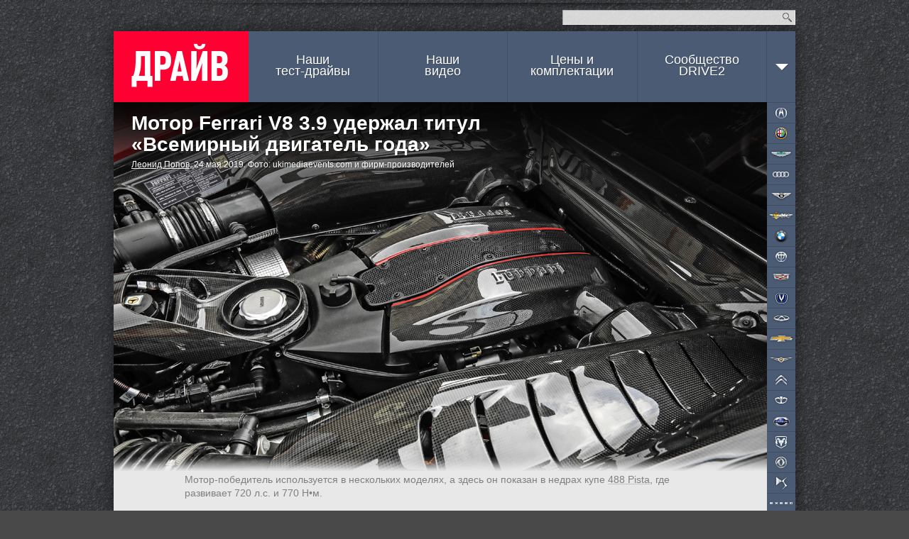

--- FILE ---
content_type: text/html; charset=utf-8
request_url: https://www.drive.ru/news/5ce7d004ec05c46d6b0000fc.html
body_size: 14607
content:
<!DOCTYPE html>
<html class="">
    <head prefix="og: http://ogp.me/ns#
        article: http://ogp.me/ns/article#"><meta charset="utf-8">
<title>Мотор Ferrari V8 3.9 удержал титул «Всемирный двигатель года» — ДРАЙВ</title>
<link rel="canonical" href="https://www.drive.ru/news/5ce7d004ec05c46d6b0000fc.html"/>
<meta name="viewport" content="width=1024" />
<meta name="SKYPE_TOOLBAR" content="SKYPE_TOOLBAR_PARSER_COMPATIBLE">
<meta name="wmail-verification" content="d1a2654abf76071294bfa1b1a33300fd"/>
<meta name="mailru-verification" content="e8a22d6eedec5d00" />
<meta name="msvalidate.01" content="4C2D75B10152211BAB4BA9C81E152CE6" />
<meta name="botify-site-verification" content="FBZeE6J4N2BbVDU3ZOmePrla8aTkRg59">
<meta property="fb:pages" content="209173722444752" />
<meta property="aio_appid" content="AIO_5710FAFDAA7E4">
    <meta name="keywords" content="двигатель,рейтинг"/>
    <meta name="description" content="Автомобильные новости, тест-драйвы с видео и фото. Каталог машин с описанием и ценами. Отзывы владельцев авто."/>
    <meta name="relap-title" content="Мотор Ferrari V8 3.9 удержал титул «Всемирный двигатель года»"/>
    <meta property="og:type" content="Article"/>
    <meta property="og:title" content="Мотор Ferrari V8 3.9 удержал титул «Всемирный двигатель года» — ДРАЙВ"/>
    <meta property="og:description" content="Автомобильные новости, тест-драйвы с видео и фото. Каталог машин с описанием и ценами. Отзывы владельцев авто."/>
    <meta property="og:url" content="https://www.drive.ru/news/5ce7d004ec05c46d6b0000fc.html"/>
    <meta property="og:image" content="https://images.drive.ru/i/0/5ce7d004ec05c46d6b0000f0.jpg"/>

    <meta property="article:section" content="новость"/>
    <meta property="article:author" content="Леонид Попов"/>
    <meta name="mediator_author" content="Леонид Попов"/>
<meta property="article:tag" content="двигатель,рейтинг"/>

<meta property="yandex_recommendations_tag" content="content"/>
<meta property="yandex_recommendations_title" content="Мотор Ferrari V8 3.9 удержал титул «Всемирный двигатель года»">

<link rel="icon" href="/favicon.ico?v=1.0">
<link rel="apple-touch-icon" href="/assets/apple-touch-icon.png">

<link rel="stylesheet" href="/css/global.css?v=d9e12423403425502d8ac94e9353a87689908e0d35642fbeaee6f1bdc463367c">
<link rel="stylesheet" href="/css/form.css?v=759dfc1428e931f71181e0b672fd6f27dbde73a9e280d88d4ec13826e989564d">
<link rel="stylesheet" href="/css/forum.css?v=d87e731f1b0820ce4b2a9d0f5d75e8ca48ea903f6d1d31f7de16c1d42da7e678">
<link rel="stylesheet" href="/css/likely.css"/>
<!-- Additional styles -->
<!-- /Additional styles -->

<link rel="stylesheet" type="text/css" href="/css/mobile-reset.css?v=d688c280457ee1e215b550ff8a79efad240329183d0ecac14deb2a74eb8a7a23" />

<link rel="stylesheet" href="/css/vendor/jquery.fancybox.min.css" />

<script src="/js/mobile-detect.js?v=4e3bdbb930aaabd2186b4a2f35ece150441947746c0d247e9d4ac7eb97a077d4"></script>
<script src="/js/core.js?v=8218200d6a8c75487ae4ce4d39dac8c9056bf36e6d0ee03e2571ce3ab259a7c3"></script>
<script src="/js/likely.js"></script>
<script type="text/javascript" src="/js/adfox.asyn.code.ver3.js"></script>
<script type="text/javascript" src="/js/adfox.asyn.code.scroll.js"></script>
<script src="/js/async_af.js"></script>
<script async src="https://yandex.ru/ads/system/header-bidding.js"></script>
<!--Name: widget_headerBidding-->
<script type="text/javascript">
(function() {
    var adfoxBiddersMap = {
        'criteo': '714380',
        'adriver': '724076',
        'myTarget': '726568',
        'rtbhouse': '849631',
        'adfox_adsmart': '953391',
        'hybrid': '1122453',
        'segmento': '1457258',
        'MTS': '1697169',
    };

    var adUnits = [
        {
            code: 'adfox_1481556385598437', /* десктоп в шапке сайта widget_adfoxSiteHeader */
            sizes: [[ 970, 250 ]],
            bids: [
                {
                    bidder: 'criteo',
                    params: {
                        zoneid: 985742
                    }
                },
                {
                    bidder: 'segmento',
                    params: {
                        placementId: '148'
                    }
                },
                {
                    bidder: 'rtbhouse',
                    params: {
                        placementId: '75d5e9c8ccb72a90cad8'
                    }
                }
            ]
        },
        {
            code: 'adfox_1481556257759831', /* десктоп. Перетяжка в середине, выше рекомендаций widget_adfoxBottom */
            sizes: [[ 728, 90 ]],
            bids: [
                {
                    bidder: 'criteo',
                    params: {
                        zoneid: 985644
                    }
                },
                {
                    bidder: 'adriver',
                    params: {
                        siteid: 'drive728middle'
                    }
                },
                {
                    bidder: 'myTarget',
                    params: {
                        placementId: 236398
                    }
                },
                {
                    bidder: 'MTS',
                    params: {
                        placementId: '2000004',
                    }
                },
                {
                    bidder: 'rtbhouse',
                    params: {
                        placementId: '2e9e0cf51bdd0cced4gg'
                    }
                },
                {
                    bidder: 'hybrid',
                    params: {
                        placementId: '5e71f4f394c06e2b984e9363'
                    }
                },
                {
                    bidder: 'segmento',
                    params: {
                        placementId: '149',
                    }
                },
                {
                    bidder: 'adfox_adsmart',
                    params: {
                       pp: 'h',
                       ps: 'ddgz',
                       p2: 'ul'
                    }
                }
            ]
        },
        {
            code: 'adfox_14817108392655', /* десктоп. Перетяжка внизу, после рекомендаций widget_adfoxUnderRecommendations */
            sizes: [[ 728, 90 ]],
            bids: [
                {
                    bidder: 'criteo',
                    params: {
                        zoneid: 985645
                    }
                },
                {
                    bidder: 'adriver',
                    params: {
                        siteid: 'drive728bottom'
                    }
                },
                {
                    bidder: 'myTarget',
                    params: {
                        placementId: 236434
                    }
                },
                {
                    bidder: 'rtbhouse',
                    params: {
                        placementId: 'cced462eeafdb72e1026'
                    }
                },
                {
                    bidder: 'MTS',
                    params: {
                        placementId: '2000005'
                    }
                },
                {
                    bidder: 'hybrid',
                    params: {
                        placementId: '5e71f50594c06e2b984e9364'
                    }
                },
                {
                    bidder: 'segmento',
                    params: {
                        placementId: '150',
                    }
                },
            ]
        },
        {
            code: 'adfox_150539274533173599', /* десктоп, в правой колонке */
            bids: [
                {
                    bidder: 'criteo',
                    params: {
                        zoneid: 1011698
                    }
                }
            ]
        }
    ];

    var userTimeout = 1200;

    window.YaHeaderBiddingSettings = {
        biddersMap: adfoxBiddersMap,
        adUnits: adUnits,
        timeout: userTimeout
    };
})();
</script>

<script type='text/javascript' src='https://static.criteo.net/js/ld/publishertag.js' async></script>
<script>
    window.Criteo = window.Criteo || {};
    window.Criteo.events = window.Criteo.events || [];

    function callAdblock(adslot,zoneid,width,height){
        Criteo.events.push(function(){Criteo.DisplayAcceptableAdIfAdblocked({'zoneid': zoneid, 'containerid': adslot, 'overrideZoneFloor': false});});
        window.addEventListener("message", function (e){
            if(e.data && e.data == zoneid) document.getElementById(adslot).style.display = "none";
            else return;
        }, false);
        var el = document.getElementById(adslot);
        el.style.width=width+"px"; el.style.height=height+"px";
    }
</script>


<script>window.yaContextCb = window.yaContextCb || []</script>
<script src="https://yandex.ru/ads/system/context.js" async></script>

<!-- mail.ru script -->
<script id="my-widget-script"
    src="https://likemore-go.imgsmail.ru/widget.js"
    data-uid="873e6938f233702d3b86927c39cbaf8a">
</script>
<script src="/js/watchForPinned.js?v=01c5157b612cf5f6a7ba050f2939245c3a073a21b65cb7a44ed65e71d3f53eb6"></script>
<script  src="/js/comments.js?v=065976ce5114be7dfbbca9f077962875dc417539dfe0759dcf061026cfb7fefc"></script>

<script type="application/ld+json">
{
    "@context": "http://schema.org",
    "@type": "Organization",
    "name": "ДРАЙВ",
    "url": "https://www.drive.ru",
    "sameAs": [
        "https://www.youtube.com/channel/UCqU8dYH2dacLT_orXi_nZ2Q",
        "https://www.instagram.com/drive_ru/",
        "https://www.facebook.com/drive.ru",
        "https://vk.com/drive"
  ]
}
</script>
</head>
    <body><div id="dv-top">
    <div class="dv-top-i">
        <!--AdFox START-->
<!--drive.ru-->
<!--Площадка: DRIVE.RU / * / *-->
<!--Тип баннера: 960x320-->
<!--Расположение: <верх страницы> -->
<!--Name: widget_adfoxSiteHeader-->
<div id="adfox_1481556385598437"></div>
<script>
    window.yaContextCb.push(() => {
        Ya.adfoxCode.create({
            ownerId: 59610,
            containerId: 'adfox_1481556385598437',
            params: {
                pp: 'g',
                ps: 'gui',
                p2: 'emuv',
                puid1: '',
                puid2: '',
                puid3: '',
                puid4: '',
                puid5: '',
                puid6: '',
                puid7: '',
                puid8: '',
                puid9: '',
                puid10: '',
                puid11: '',
                puid12: '',
                puid13: '',
                puid14: ''
            }
        });
    });
</script>

        <!-- Yandex.Metrika counter -->
<!--Name: widget_yandexMetrika-->
<script type="text/javascript">
    (function (d, w, c) {
        (w[c] = w[c] || []).push(function() {
            try {
                w.yaCounter33210963 = new Ya.Metrika({
                    id:33210963,
                    clickmap:true,
                    trackLinks:true,
                    accurateTrackBounce:true,
                    params: {
                    }
                });
            } catch(e) { }
        });

        var n = d.getElementsByTagName("script")[0],
                s = d.createElement("script"),
                f = function () { n.parentNode.insertBefore(s, n); };
        s.type = "text/javascript";
        s.async = true;
        s.src = "https://mc.yandex.ru/metrika/watch.js";

        if (w.opera == "[object Opera]") {
            d.addEventListener("DOMContentLoaded", f, false);
        } else { f(); }
    })(document, window, "yandex_metrika_callbacks");
</script>
<noscript>
    <div>
        <img src="https://mc.yandex.ru/watch/33210963" style="position:absolute; left:-9999px;" alt="" />
    </div>
</noscript>
<!-- /Yandex.Metrika counter -->
        <div class="spr dv-top-i-shadow"></div>
    </div>
</div>
<div class="spr container-t"></div>
<div class="site-wrapper">
    <div class="hgr container-c content-wrapper">
        <input type="checkbox" id="nav-mobile-trigger" class="nav-mobile-trigger">
<label for="nav-mobile-trigger" class="nav-mobile-trigger-label"></label>
        <div id="header">
    <div id="top">
    <div class="top-announce">
</div>

    <form id="site-search" action="/sitesearch/">
        <input type="text" class="site-search-query" name="q"><button class="i" type="submit">Найти</button>
        <input type="hidden" name="cx" value="009724753791916455779:ldzabcymo5c">
        <input type="hidden" name="ie" value="UTF-8">
    </form>
</div>

    <a id="logo" href="/">ДРАЙВ</a>
    <div id="nav">
    <ul class="spr nav-menu">
        <li class=""><a href="/test-drive">Наши<br> тест-драйвы</a></li>
        <li class=""><a href="/video">Наши<br> видео</a></li>
        <li class=""><a id="brandsNavLink" href="/brands">Цены и<br> комплектации</a></li>
        <li><a href="//www.drive2.ru">Сообщество<br>DRIVE2</a></li>
        <li class="nav-arr" data-action="topnav.misc" style="margin-right: -10px;">
            <span>
                <i class="i arr"></i>            </span>
        </li>
    </ul>
</div>

</div>

        <div class="nav-mobile" media="screen and (max-device-width: 800px)">
    <div class="nav-mobile-content">
        <ul class="nav-mobile-section">
            <li class="nav-mobile-item">
                <a class="nav-mobile-item__link" href="/news">Новости</a>
            </li>
            <li class="nav-mobile-item">
                <a class="nav-mobile-item__link" href="/test-drive">Наши тест-драйвы</a>
            </li>
            <li class="nav-mobile-item">
                <a class="nav-mobile-item__link" href="/video">Наши видео</a>
            </li>
            <li class="nav-mobile-item">
                <a class="nav-mobile-item__link" href="/sitesearch">Поиск по сайту</a>
            </li>
            <li class="nav-mobile-item">
                <a class="nav-mobile-item__link" href="#" id="desktop-switcher-mobile">Полная версия сайта</a>
            </li>
        </ul>
        <ul class="nav-mobile-section">
                <li class="nav-mobile-item">
                    <a class="nav-mobile-item__link" href="/brands/acura">Acura</a>
                </li>
                <li class="nav-mobile-item">
                    <a class="nav-mobile-item__link" href="/brands/alfaromeo">Alfa Romeo</a>
                </li>
                <li class="nav-mobile-item">
                    <a class="nav-mobile-item__link" href="/brands/astonmartin">Aston Martin</a>
                </li>
                <li class="nav-mobile-item">
                    <a class="nav-mobile-item__link" href="/brands/audi">Audi</a>
                </li>
                <li class="nav-mobile-item">
                    <a class="nav-mobile-item__link" href="/brands/bentley">Bentley</a>
                </li>
                <li class="nav-mobile-item">
                    <a class="nav-mobile-item__link" href="/brands/bilenkinclassiccars">Bilenkin Classic Cars</a>
                </li>
                <li class="nav-mobile-item">
                    <a class="nav-mobile-item__link" href="/brands/bmw">BMW</a>
                </li>
                <li class="nav-mobile-item">
                    <a class="nav-mobile-item__link" href="/brands/brilliance">Brilliance</a>
                </li>
                <li class="nav-mobile-item">
                    <a class="nav-mobile-item__link" href="/brands/cadillac">Cadillac</a>
                </li>
                <li class="nav-mobile-item">
                    <a class="nav-mobile-item__link" href="/brands/changan">Changan</a>
                </li>
                <li class="nav-mobile-item">
                    <a class="nav-mobile-item__link" href="/brands/chery">Chery</a>
                </li>
                <li class="nav-mobile-item">
                    <a class="nav-mobile-item__link" href="/brands/chevrolet">Chevrolet</a>
                </li>
                <li class="nav-mobile-item">
                    <a class="nav-mobile-item__link" href="/brands/chrysler">Chrysler</a>
                </li>
                <li class="nav-mobile-item">
                    <a class="nav-mobile-item__link" href="/brands/citroen">Citroen</a>
                </li>
                <li class="nav-mobile-item">
                    <a class="nav-mobile-item__link" href="/brands/daewoo">Daewoo</a>
                </li>
                <li class="nav-mobile-item">
                    <a class="nav-mobile-item__link" href="/brands/datsun">Datsun</a>
                </li>
                <li class="nav-mobile-item">
                    <a class="nav-mobile-item__link" href="/brands/dodge">Dodge</a>
                </li>
                <li class="nav-mobile-item">
                    <a class="nav-mobile-item__link" href="/brands/dongfeng">Dongfeng</a>
                </li>
                <li class="nav-mobile-item">
                    <a class="nav-mobile-item__link" href="/brands/ds">DS</a>
                </li>
                <li class="nav-mobile-item">
                    <a class="nav-mobile-item__link" href="/brands/exeed">Exeed</a>
                </li>
                <li class="nav-mobile-item">
                    <a class="nav-mobile-item__link" href="/brands/faw">FAW</a>
                </li>
                <li class="nav-mobile-item">
                    <a class="nav-mobile-item__link" href="/brands/ferrari">Ferrari</a>
                </li>
                <li class="nav-mobile-item">
                    <a class="nav-mobile-item__link" href="/brands/fiat">FIAT</a>
                </li>
                <li class="nav-mobile-item">
                    <a class="nav-mobile-item__link" href="/brands/ford">Ford</a>
                </li>
                <li class="nav-mobile-item">
                    <a class="nav-mobile-item__link" href="/brands/foton">Foton</a>
                </li>
                <li class="nav-mobile-item">
                    <a class="nav-mobile-item__link" href="/brands/gac">GAC</a>
                </li>
                <li class="nav-mobile-item">
                    <a class="nav-mobile-item__link" href="/brands/geely">Geely</a>
                </li>
                <li class="nav-mobile-item">
                    <a class="nav-mobile-item__link" href="/brands/genesis">Genesis</a>
                </li>
                <li class="nav-mobile-item">
                    <a class="nav-mobile-item__link" href="/brands/greatwall">Great Wall</a>
                </li>
                <li class="nav-mobile-item">
                    <a class="nav-mobile-item__link" href="/brands/haima">Haima</a>
                </li>
                <li class="nav-mobile-item">
                    <a class="nav-mobile-item__link" href="/brands/haval">Haval</a>
                </li>
                <li class="nav-mobile-item">
                    <a class="nav-mobile-item__link" href="/brands/hawtai">Hawtai</a>
                </li>
                <li class="nav-mobile-item">
                    <a class="nav-mobile-item__link" href="/brands/honda">Honda</a>
                </li>
                <li class="nav-mobile-item">
                    <a class="nav-mobile-item__link" href="/brands/hummer">Hummer</a>
                </li>
                <li class="nav-mobile-item">
                    <a class="nav-mobile-item__link" href="/brands/hyundai">Hyundai</a>
                </li>
                <li class="nav-mobile-item">
                    <a class="nav-mobile-item__link" href="/brands/infiniti">Infiniti</a>
                </li>
                <li class="nav-mobile-item">
                    <a class="nav-mobile-item__link" href="/brands/isuzu">Isuzu</a>
                </li>
                <li class="nav-mobile-item">
                    <a class="nav-mobile-item__link" href="/brands/jac">JAC</a>
                </li>
                <li class="nav-mobile-item">
                    <a class="nav-mobile-item__link" href="/brands/jaecoo">Jaecoo</a>
                </li>
                <li class="nav-mobile-item">
                    <a class="nav-mobile-item__link" href="/brands/jaguar">Jaguar</a>
                </li>
                <li class="nav-mobile-item">
                    <a class="nav-mobile-item__link" href="/brands/jeep">Jeep</a>
                </li>
                <li class="nav-mobile-item">
                    <a class="nav-mobile-item__link" href="/brands/jetour">Jetour</a>
                </li>
                <li class="nav-mobile-item">
                    <a class="nav-mobile-item__link" href="/brands/kia">Kia</a>
                </li>
                <li class="nav-mobile-item">
                    <a class="nav-mobile-item__link" href="/brands/lada">Lada</a>
                </li>
                <li class="nav-mobile-item">
                    <a class="nav-mobile-item__link" href="/brands/lamborghini">Lamborghini</a>
                </li>
                <li class="nav-mobile-item">
                    <a class="nav-mobile-item__link" href="/brands/landrover">Land Rover</a>
                </li>
                <li class="nav-mobile-item">
                    <a class="nav-mobile-item__link" href="/brands/lexus">Lexus</a>
                </li>
                <li class="nav-mobile-item">
                    <a class="nav-mobile-item__link" href="/brands/lifan">Lifan</a>
                </li>
                <li class="nav-mobile-item">
                    <a class="nav-mobile-item__link" href="/brands/maserati">Maserati</a>
                </li>
                <li class="nav-mobile-item">
                    <a class="nav-mobile-item__link" href="/brands/mazda">Mazda</a>
                </li>
                <li class="nav-mobile-item">
                    <a class="nav-mobile-item__link" href="/brands/mercedes">Mercedes-Benz</a>
                </li>
                <li class="nav-mobile-item">
                    <a class="nav-mobile-item__link" href="/brands/mini">MINI</a>
                </li>
                <li class="nav-mobile-item">
                    <a class="nav-mobile-item__link" href="/brands/mitsubishi">Mitsubishi</a>
                </li>
                <li class="nav-mobile-item">
                    <a class="nav-mobile-item__link" href="/brands/nissan">Nissan</a>
                </li>
                <li class="nav-mobile-item">
                    <a class="nav-mobile-item__link" href="/brands/omoda">Omoda</a>
                </li>
                <li class="nav-mobile-item">
                    <a class="nav-mobile-item__link" href="/brands/opel">Opel</a>
                </li>
                <li class="nav-mobile-item">
                    <a class="nav-mobile-item__link" href="/brands/peugeot">Peugeot</a>
                </li>
                <li class="nav-mobile-item">
                    <a class="nav-mobile-item__link" href="/brands/porsche">Porsche</a>
                </li>
                <li class="nav-mobile-item">
                    <a class="nav-mobile-item__link" href="/brands/ravon">Ravon</a>
                </li>
                <li class="nav-mobile-item">
                    <a class="nav-mobile-item__link" href="/brands/renault">Renault</a>
                </li>
                <li class="nav-mobile-item">
                    <a class="nav-mobile-item__link" href="/brands/rollsroyce">Rolls-Royce</a>
                </li>
                <li class="nav-mobile-item">
                    <a class="nav-mobile-item__link" href="/brands/saab">Saab</a>
                </li>
                <li class="nav-mobile-item">
                    <a class="nav-mobile-item__link" href="/brands/seat">SEAT</a>
                </li>
                <li class="nav-mobile-item">
                    <a class="nav-mobile-item__link" href="/brands/skoda">Skoda</a>
                </li>
                <li class="nav-mobile-item">
                    <a class="nav-mobile-item__link" href="/brands/smart">Smart</a>
                </li>
                <li class="nav-mobile-item">
                    <a class="nav-mobile-item__link" href="/brands/ssangyong">SsangYong</a>
                </li>
                <li class="nav-mobile-item">
                    <a class="nav-mobile-item__link" href="/brands/subaru">Subaru</a>
                </li>
                <li class="nav-mobile-item">
                    <a class="nav-mobile-item__link" href="/brands/suzuki">Suzuki</a>
                </li>
                <li class="nav-mobile-item">
                    <a class="nav-mobile-item__link" href="/brands/tesla">Tesla</a>
                </li>
                <li class="nav-mobile-item">
                    <a class="nav-mobile-item__link" href="/brands/toyota">Toyota</a>
                </li>
                <li class="nav-mobile-item">
                    <a class="nav-mobile-item__link" href="/brands/volkswagen">Volkswagen</a>
                </li>
                <li class="nav-mobile-item">
                    <a class="nav-mobile-item__link" href="/brands/volvo">Volvo</a>
                </li>
                <li class="nav-mobile-item">
                    <a class="nav-mobile-item__link" href="/brands/zotye">Zotye</a>
                </li>
                <li class="nav-mobile-item">
                    <a class="nav-mobile-item__link" href="/brands/uaz">УАЗ</a>
                </li>
        </ul>
    </div>
</div>

        <div id="topnav-misc" class="topnav-misc" style="display: none;">
    <span data-action="topnav.close">
        <i class="i arr"></i>    </span>
    <ul>
        <li><a href="/kunst">KUNST!</a></li>
        <li><a href="/technic">Техника</a></li>
        <li><a href="/russia">Наши дороги</a></li>
        <li><a href="/talks">Гостиная</a></li>
        <li><a href="/columns">Авторские колонки</a></li>
        <li><a href="/press-releases">Пресс-релизы</a></li>
    </ul>
    <i class="i "></i></div>

        <script>drv.loginInit();</script>
        <div id="container" class="wrapper-mobile">
            <div class="bnav-w">
    <div id="bnav" class="bnav hgr">
        <ul class="bnav-list">
                <li style="background-position: 0px px;">
                    <a class="brand brand-item" href="/brands/acura" data-brand="acura">Acura</a>
                </li>
                <li style="background-position: 0px px;">
                    <a class="brand brand-item" href="/brands/alfaromeo" data-brand="alfaromeo">Alfa Romeo</a>
                </li>
                <li style="background-position: 0px px;">
                    <a class="brand brand-item" href="/brands/astonmartin" data-brand="astonmartin">Aston Martin</a>
                </li>
                <li style="background-position: 0px px;">
                    <a class="brand brand-item" href="/brands/audi" data-brand="audi">Audi</a>
                </li>
                <li style="background-position: 0px px;">
                    <a class="brand brand-item" href="/brands/bentley" data-brand="bentley">Bentley</a>
                </li>
                <li style="background-position: 0px px;">
                    <a class="brand brand-item" href="/brands/bilenkinclassiccars" data-brand="bilenkinclassiccars">BCC</a>
                </li>
                <li style="background-position: 0px px;">
                    <a class="brand brand-item" href="/brands/bmw" data-brand="bmw">BMW</a>
                </li>
                <li style="background-position: 0px px;">
                    <a class="brand brand-item" href="/brands/brilliance" data-brand="brilliance">Brilliance</a>
                </li>
                <li style="background-position: 0px px;">
                    <a class="brand brand-item" href="/brands/cadillac" data-brand="cadillac">Cadillac</a>
                </li>
                <li style="background-position: 0px px;">
                    <a class="brand brand-item" href="/brands/changan" data-brand="changan">Changan</a>
                </li>
                <li style="background-position: 0px px;">
                    <a class="brand brand-item" href="/brands/chery" data-brand="chery">Chery</a>
                </li>
                <li style="background-position: 0px px;">
                    <a class="brand brand-item" href="/brands/chevrolet" data-brand="chevrolet">Chevrolet</a>
                </li>
                <li style="background-position: 0px px;">
                    <a class="brand brand-item" href="/brands/chrysler" data-brand="chrysler">Chrysler</a>
                </li>
                <li style="background-position: 0px px;">
                    <a class="brand brand-item" href="/brands/citroen" data-brand="citroen">Citroen</a>
                </li>
                <li style="background-position: 0px px;">
                    <a class="brand brand-item" href="/brands/daewoo" data-brand="daewoo">Daewoo</a>
                </li>
                <li style="background-position: 0px px;">
                    <a class="brand brand-item" href="/brands/datsun" data-brand="datsun">Datsun</a>
                </li>
                <li style="background-position: 0px px;">
                    <a class="brand brand-item" href="/brands/dodge" data-brand="dodge">Dodge</a>
                </li>
                <li style="background-position: 0px px;">
                    <a class="brand brand-item" href="/brands/dongfeng" data-brand="dongfeng">Dongfeng</a>
                </li>
                <li style="background-position: 0px px;">
                    <a class="brand brand-item" href="/brands/ds" data-brand="ds">DS</a>
                </li>
                <li style="background-position: 0px px;">
                    <a class="brand brand-item" href="/brands/exeed" data-brand="exeed">Exeed</a>
                </li>
                <li style="background-position: 0px px;">
                    <a class="brand brand-item" href="/brands/faw" data-brand="faw">FAW</a>
                </li>
                <li style="background-position: 0px px;">
                    <a class="brand brand-item" href="/brands/ferrari" data-brand="ferrari">Ferrari</a>
                </li>
                <li style="background-position: 0px px;">
                    <a class="brand brand-item" href="/brands/fiat" data-brand="fiat">FIAT</a>
                </li>
                <li style="background-position: 0px px;">
                    <a class="brand brand-item" href="/brands/ford" data-brand="ford">Ford</a>
                </li>
                <li style="background-position: 0px px;">
                    <a class="brand brand-item" href="/brands/foton" data-brand="foton">Foton</a>
                </li>
                <li style="background-position: 0px px;">
                    <a class="brand brand-item" href="/brands/gac" data-brand="gac">GAC</a>
                </li>
                <li style="background-position: 0px px;">
                    <a class="brand brand-item" href="/brands/geely" data-brand="geely">Geely</a>
                </li>
                <li style="background-position: 0px px;">
                    <a class="brand brand-item" href="/brands/genesis" data-brand="genesis">Genesis</a>
                </li>
                <li style="background-position: 0px px;">
                    <a class="brand brand-item" href="/brands/greatwall" data-brand="greatwall">Great Wall</a>
                </li>
                <li style="background-position: 0px px;">
                    <a class="brand brand-item" href="/brands/haima" data-brand="haima">Haima</a>
                </li>
                <li style="background-position: 0px px;">
                    <a class="brand brand-item" href="/brands/haval" data-brand="haval">Haval</a>
                </li>
                <li style="background-position: 0px px;">
                    <a class="brand brand-item" href="/brands/hawtai" data-brand="hawtai">Hawtai</a>
                </li>
                <li style="background-position: 0px px;">
                    <a class="brand brand-item" href="/brands/honda" data-brand="honda">Honda</a>
                </li>
                <li style="background-position: 0px px;">
                    <a class="brand brand-item" href="/brands/hummer" data-brand="hummer">Hummer</a>
                </li>
                <li style="background-position: 0px px;">
                    <a class="brand brand-item" href="/brands/hyundai" data-brand="hyundai">Hyundai</a>
                </li>
                <li style="background-position: 0px px;">
                    <a class="brand brand-item" href="/brands/infiniti" data-brand="infiniti">Infiniti</a>
                </li>
                <li style="background-position: 0px px;">
                    <a class="brand brand-item" href="/brands/isuzu" data-brand="isuzu">Isuzu</a>
                </li>
                <li style="background-position: 0px px;">
                    <a class="brand brand-item" href="/brands/jac" data-brand="jac">JAC</a>
                </li>
                <li style="background-position: 0px px;">
                    <a class="brand brand-item" href="/brands/jaecoo" data-brand="jaecoo">Jaecoo</a>
                </li>
                <li style="background-position: 0px px;">
                    <a class="brand brand-item" href="/brands/jaguar" data-brand="jaguar">Jaguar</a>
                </li>
                <li style="background-position: 0px px;">
                    <a class="brand brand-item" href="/brands/jeep" data-brand="jeep">Jeep</a>
                </li>
                <li style="background-position: 0px px;">
                    <a class="brand brand-item" href="/brands/jetour" data-brand="jetour">Jetour</a>
                </li>
                <li style="background-position: 0px px;">
                    <a class="brand brand-item" href="/brands/kia" data-brand="kia">Kia</a>
                </li>
                <li style="background-position: 0px px;">
                    <a class="brand brand-item" href="/brands/lada" data-brand="lada">Lada</a>
                </li>
                <li style="background-position: 0px px;">
                    <a class="brand brand-item" href="/brands/lamborghini" data-brand="lamborghini">Lamborghini</a>
                </li>
                <li style="background-position: 0px px;">
                    <a class="brand brand-item" href="/brands/landrover" data-brand="landrover">Land Rover</a>
                </li>
                <li style="background-position: 0px px;">
                    <a class="brand brand-item" href="/brands/lexus" data-brand="lexus">Lexus</a>
                </li>
                <li style="background-position: 0px px;">
                    <a class="brand brand-item" href="/brands/lifan" data-brand="lifan">Lifan</a>
                </li>
                <li style="background-position: 0px px;">
                    <a class="brand brand-item" href="/brands/maserati" data-brand="maserati">Maserati</a>
                </li>
                <li style="background-position: 0px px;">
                    <a class="brand brand-item" href="/brands/mazda" data-brand="mazda">Mazda</a>
                </li>
                <li style="background-position: 0px px;">
                    <a class="brand brand-item" href="/brands/mercedes" data-brand="mercedes">Mercedes-Benz</a>
                </li>
                <li style="background-position: 0px px;">
                    <a class="brand brand-item" href="/brands/mini" data-brand="mini">MINI</a>
                </li>
                <li style="background-position: 0px px;">
                    <a class="brand brand-item" href="/brands/mitsubishi" data-brand="mitsubishi">Mitsubishi</a>
                </li>
                <li style="background-position: 0px px;">
                    <a class="brand brand-item" href="/brands/nissan" data-brand="nissan">Nissan</a>
                </li>
                <li style="background-position: 0px px;">
                    <a class="brand brand-item" href="/brands/omoda" data-brand="omoda">Omoda</a>
                </li>
                <li style="background-position: 0px px;">
                    <a class="brand brand-item" href="/brands/opel" data-brand="opel">Opel</a>
                </li>
                <li style="background-position: 0px px;">
                    <a class="brand brand-item" href="/brands/peugeot" data-brand="peugeot">Peugeot</a>
                </li>
                <li style="background-position: 0px px;">
                    <a class="brand brand-item" href="/brands/porsche" data-brand="porsche">Porsche</a>
                </li>
                <li style="background-position: 0px px;">
                    <a class="brand brand-item" href="/brands/ravon" data-brand="ravon">Ravon</a>
                </li>
                <li style="background-position: 0px px;">
                    <a class="brand brand-item" href="/brands/renault" data-brand="renault">Renault</a>
                </li>
                <li style="background-position: 0px px;">
                    <a class="brand brand-item" href="/brands/rollsroyce" data-brand="rollsroyce">Rolls-Royce</a>
                </li>
                <li style="background-position: 0px px;">
                    <a class="brand brand-item" href="/brands/saab" data-brand="saab">Saab</a>
                </li>
                <li style="background-position: 0px px;">
                    <a class="brand brand-item" href="/brands/seat" data-brand="seat">SEAT</a>
                </li>
                <li style="background-position: 0px px;">
                    <a class="brand brand-item" href="/brands/skoda" data-brand="skoda">Skoda</a>
                </li>
                <li style="background-position: 0px px;">
                    <a class="brand brand-item" href="/brands/smart" data-brand="smart">Smart</a>
                </li>
                <li style="background-position: 0px px;">
                    <a class="brand brand-item" href="/brands/ssangyong" data-brand="ssangyong">SsangYong</a>
                </li>
                <li style="background-position: 0px px;">
                    <a class="brand brand-item" href="/brands/subaru" data-brand="subaru">Subaru</a>
                </li>
                <li style="background-position: 0px px;">
                    <a class="brand brand-item" href="/brands/suzuki" data-brand="suzuki">Suzuki</a>
                </li>
                <li style="background-position: 0px px;">
                    <a class="brand brand-item" href="/brands/tesla" data-brand="tesla">Tesla</a>
                </li>
                <li style="background-position: 0px px;">
                    <a class="brand brand-item" href="/brands/toyota" data-brand="toyota">Toyota</a>
                </li>
                <li style="background-position: 0px px;">
                    <a class="brand brand-item" href="/brands/volkswagen" data-brand="volkswagen">Volkswagen</a>
                </li>
                <li style="background-position: 0px px;">
                    <a class="brand brand-item" href="/brands/volvo" data-brand="volvo">Volvo</a>
                </li>
                <li style="background-position: 0px px;">
                    <a class="brand brand-item" href="/brands/zotye" data-brand="zotye">Zotye</a>
                </li>
                <li style="background-position: 0px px;">
                    <a class="brand brand-item" href="/brands/uaz" data-brand="uaz">УАЗ</a>
                </li>
        </ul>
        <div class="i"></div>
    </div>
</div>
<script>new drv.Bnav;</script>

            <script type="application/ld+json">{
  "@context": "https://schema.org",
  "@type": "BreadcrumbList",
  "itemListElement": [{
    "@type": "ListItem",
    "position": 1,
    "name": "Новости",
    "item": "https://www.drive.ru/news"
  }]
}</script>

<script type="application/ld+json">{
    "@context": "http://schema.org",
    "@type": "Article",
    "@id": "5ce7d004ec05c46d6b0000fc",
    "url" : "https://www.drive.ru/news/5ce7d004ec05c46d6b0000fc.html",
    "headline" : "Мотор Ferrari V8 3.9 удержал титул «Всемирный двигатель года»",
    "author": "Леонид Попов",
    "image": "https://images.drive.ru/i/0/5ce7d004ec05c46d6b0000f0.jpg",
    "description": "",
    "articleBody": "В четвёртый раз подряд жюри конкурса International Engine of the Year присудило победу в абсолютном зачёте битурбовосьмёрке Ferrari 3.9. По баллам (425) она ощутимо обошла занявшую второе место 400-сильную установку электрокара Jaguar I-Pace (328) и бронзового призёра — битурбовосьмёрку 4.0 Mercedes-AMG (280 очков), встречающуюся более чем на десятке моделей. В номинации «До 150 л.с.» победила литровая турботройка Форда (приводящая несколько моделей, от Фиесты до Mondeo, в разных версиях настроек). Она ранее не раз побеждала в разделе «До одного литра» (но не в прошлом году). В разделении моторов по номинациям произошла заметная перемена. Если раньше категории отличались по рабочему объёму, то теперь — по мощности. Так, можно сопоставлять и гибриды, и электрокары, и роторно-поршневые ДВС, у которых объём учитывается своеобразно, и теоретически газотурбинные установки, у которых рабочего объёма просто нет. В номинации «От 150 до 250 л.с.» победила турбочетвёрка Audi 2.0 TFSI, которая в разных модификациях прописана более чем в двух десятках моделей концерна Volkswagen. Наддувная оппозитная «четвёрка» 2.5 от пары Porsche 718 Boxster S/Cayman S (350 сил) завоевала первое место в категории «От 250 до 350 сил». Электрический привод «ай-пейса» помимо второго места в «абсолюте» признан лучшим в категории «От 350 до 450 сил». В номинации «От 450 до 550 л.с.» победила битурбовосьмёрка 4.0 AMG, являющаяся третьим призёром в общем зачёте. Перед нами снова битурбовосьмёрка Ferrari 3.9, только в модификации, устанавливаемой на модели GTC4lusso T (610 сил) и Portofino (600 л.с.). Она признана лучшей в разделе «От 550 до 650 л.с.». Бензоэлектрическая система модели BMW i8 (374 л.с.) победила в категории «Лучший гибридный привод». Последняя из номинаций по мощности называется «Свыше 650 л.с.». Её выиграл тот же мотор Ferrari V8 3.9 (в старшей модификации как на 488 GTB, 488 Spider и 488 Pista), что и забрал основной приз. И он же увёз домой стеклянную пластину (так оформлены награды конкурса) с надписью «Best Performance Engine». В разделе «Лучший новый двигатель» воцарились электромоторы Ягуара I-Pace, и они же выиграли первый приз в категории «Лучший электрический привод». Так что I-Pace в нынешнем состязании заработал сразу три первых места. Они будут достойно смотреться на фоне завоёванных кроссовером в 2019-м званий «Автомобиль года в Европе» и «Всемирный автомобиль года»."
}</script>

<div id="main" class="cf article-main">
    <div class="spr page-top-shadow"></div>
    <div id="article" class="article cf js-mediator-article">
                    <div class="afigure afigure-hd afigure-main cf">
                        <div class="afigure-pic afigure-pic_main">
                            <div class="image-wrapper image-wrapper_big">
                                <img src="https://images.drive.ru/i/0/5ce7d004ec05c46d6b0000f0.jpg"  width="920" height="520">
                            </div>
                            <div class="spr"></div>
                        </div>
                        <div class="afigure-title">
                            <h1 class="summary">
                                <span>Мотор Ferrari V8 3.9 удержал титул «Всемирный двигатель года»</span>
                            </h1>
                                <div class="meta"><span class="reviewer"><a href="/news/leonid-popov">Леонид Попов</a></span>, 
                                <time>24 мая 2019</time>. Фото: ukimediaevents.com и&nbsp;фирм-производителей</div>
                        </div>
                        <div class="afigure-caption">
                            <p>
                                Мотор-победитель используется в нескольких моделях, а здесь он показан в недрах купе <a href="https://www.drive.ru/news/ferrari/5a8cfe5eec05c4f17d00000e.html">488 Pista</a>, где развивает 720 л.с. и 770 Н•м.
                            </p>
                        </div>
                    </div>
        <span class="description">
            <!--AdFox START-->
<!--drive.ru-->
<!--Площадка: DRIVE.RU / * / *-->
<!--Тип баннера: InRead-->
<!--Расположение: <середина страницы>-->
<!--Name: widget_adfoxVideo-->
<div id="adfox_1484822010663962"></div>
<script>
    window.yaContextCb.push(() => {
        Ya.adfoxCode.create({
            ownerId: 59610,
            containerId: 'adfox_1484822010663962',
            params: {
                pp: 'h',
                ps: 'gui',
                p2: 'ffhk',
                puid1: '',
                puid2: '',
                puid3: '',
                puid4: '',
                puid5: '',
                puid6: '',
                puid7: '',
                puid8: '',
                puid9: '',
                puid10: '',
                puid11: '',
                puid12: ''
            }
        });
    });
</script>

        </span>
        <span id="entry-type" data-type="0"></span>
        <script type="text/javascript">
    new drv.PromoStat('eyJ0eXAiOiJKV1QiLCJhbGciOiJIUzI1NiJ9.eyJub2RlX2lkIjoiNWNlN2QwMDRlYzA1YzQ2ZDZiMDAwMGZjIiwiZXhwIjoxNzcwMDAyNzM5MTcxfQ.YSM0U_A0XBI5BjbkbR-Nc4R-Pidzmf3WGLSTWzSW9ZE', 'vid_152cce719d03a2cf07cf9cad50da3623', 1);
</script>

        <div class="article-content">
            <div class="dv-top-mobile js-adv-widget">
                    
            </div>
            <p><p>В четвёртый раз подряд жюри конкурса <a href="https://www.drive.ru/news/5b177305ec05c4e45800001d.html">International Engine of the Year</a> присудило победу в абсолютном зачёте битурбовосьмёрке Ferrari 3.9. По баллам (425) она ощутимо обошла занявшую второе место 400-сильную установку электрокара <a href="https://www.drive.ru/test-drive/jaguar/5b1a99f5ec05c4573b00002a.html">Jaguar I-Pace</a> (328) и бронзового призёра — битурбовосьмёрку 4.0 Mercedes-AMG (280 очков), встречающуюся более чем на десятке <a href="https://www.drive.ru/news/mercedes/5c7cca05ec05c4681c000153.html">моделей</a>.</p></p>
<p><p><div class="afigure afigure-hd cf" itemscope="" itemtype="http://schema.org/ImageObject">
    <div class="afigure-pic">
        <meta itemprop="width" content="920">
        <meta itemprop="height" content="526">

        <img src="https://images.drive.ru/i/0/5ce7f0caec05c4ef38000007" width="920" height="526" itemprop="contentUrl">
    </div>
    <div class="afigure-caption">
        <div class="afigure-caption-text" itemprop="description">В номинации «До 150 л.с.» победила <a href="https://www.drive.ru/news/ford/53a182f395a6569f2e8b4593.html">литровая турботройка</a> Форда (приводящая несколько моделей, от Фиесты до Mondeo, в разных версиях настроек). Она ранее не раз побеждала в разделе «До одного литра» (но не в прошлом году).</div>
    </div>
</div>
</p></p>
<p><p>В разделении моторов по номинациям произошла заметная перемена. Если раньше категории отличались по рабочему объёму, то теперь — по мощности. Так, можно сопоставлять и гибриды, и электрокары, и роторно-поршневые ДВС, у которых объём учитывается своеобразно, и теоретически газотурбинные установки, у которых рабочего объёма просто нет.</p></p>
<p><p><div class="afigure afigure-hd cf" itemscope="" itemtype="http://schema.org/ImageObject">
    <div class="afigure-pic">
        <meta itemprop="width" content="920">
        <meta itemprop="height" content="520">

        <img src="https://images.drive.ru/i/0/5ce7f260ec05c44e28000011" width="920" height="520" itemprop="contentUrl">
    </div>
    <div class="afigure-caption">
        <div class="afigure-caption-text" itemprop="description">В номинации «От 150 до 250 л.с.» победила турбочетвёрка <a href="https://www.drive.ru/news/audi/5704b736ec05c46b6f00021f.html">Audi 2.0 TFSI</a>, которая в разных модификациях прописана более чем в двух десятках моделей концерна Volkswagen.</div>
    </div>
</div>
</p></p>
<p><p><div class="afigure afigure-hd cf" itemscope="" itemtype="http://schema.org/ImageObject">
    <div class="afigure-pic">
        <meta itemprop="width" content="920">
        <meta itemprop="height" content="522">

        <img src="https://images.drive.ru/i/0/5ce7f6c2ec05c4b30b000017" width="920" height="522" itemprop="contentUrl">
    </div>
    <div class="afigure-caption">
        <div class="afigure-caption-text" itemprop="description">Наддувная оппозитная «четвёрка» 2.5 от пары <a href="https://www.drive.ru/test-drive/porsche/5715ef37ec05c42842000479.html">Porsche 718 Boxster S/Cayman S</a> (350 сил) завоевала первое место в категории «От 250 до 350 сил».</div>
    </div>
</div>
</p></p>
<p><p><div class="afigure afigure-hd cf" itemscope="" itemtype="http://schema.org/ImageObject">
    <div class="afigure-pic">
        <meta itemprop="width" content="920">
        <meta itemprop="height" content="498">

        <img src="https://images.drive.ru/i/0/5ce7f6d7ec05c4ef38000021" width="920" height="498" itemprop="contentUrl">
    </div>
    <div class="afigure-caption">
        <div class="afigure-caption-text" itemprop="description">Электрический привод «ай-пейса» помимо второго места в «абсолюте» признан лучшим в категории «От 350 до 450 сил».</div>
    </div>
</div>
</p></p>
<p><p><div class="afigure afigure-hd cf" itemscope="" itemtype="http://schema.org/ImageObject">
    <div class="afigure-pic">
        <meta itemprop="width" content="920">
        <meta itemprop="height" content="526">

        <img src="https://images.drive.ru/i/0/5ce7f7e5ec05c4b30b000030" width="920" height="526" itemprop="contentUrl">
    </div>
    <div class="afigure-caption">
        <div class="afigure-caption-text" itemprop="description">В номинации «От 450 до 550 л.с.» победила битурбовосьмёрка 4.0 AMG, являющаяся третьим призёром в общем зачёте.</div>
    </div>
</div>
</p></p>
<p><p><div class="afigure afigure-hd cf" itemscope="" itemtype="http://schema.org/ImageObject">
    <div class="afigure-pic">
        <meta itemprop="width" content="920">
        <meta itemprop="height" content="526">

        <img src="https://images.drive.ru/i/0/5ce7f8caec05c4f75100000f" width="920" height="526" itemprop="contentUrl">
    </div>
    <div class="afigure-caption">
        <div class="afigure-caption-text" itemprop="description">Перед нами снова битурбовосьмёрка Ferrari 3.9, только в модификации, устанавливаемой на модели <a href="https://www.drive.ru/news/ferrari/57e3eb4aec05c44351000016.html">GTC4lusso T</a> (610 сил) и <a href="https://www.drive.ru/news/ferrari/599e865aec05c4197d00002a.html">Portofino</a> (600 л.с.). Она признана лучшей в разделе «От 550 до 650 л.с.».</div>
    </div>
</div>
</p></p>
<p><p><div class="afigure afigure-hd cf" itemscope="" itemtype="http://schema.org/ImageObject">
    <div class="afigure-pic">
        <meta itemprop="width" content="920">
        <meta itemprop="height" content="526">

        <img src="https://images.drive.ru/i/0/5ce7fc10ec05c4b21d000004" width="920" height="526" itemprop="contentUrl">
    </div>
    <div class="afigure-caption">
        <div class="afigure-caption-text" itemprop="description">Бензоэлектрическая система модели <a href="https://www.drive.ru/news/bmw/5a1fcf1aec05c42a150001ce.html">BMW i8</a> (374 л.с.) победила в категории «Лучший гибридный привод».</div>
    </div>
</div>
</p></p>
<p><p>Последняя из номинаций по мощности называется «Свыше 650 л.с.». Её выиграл тот же мотор Ferrari V8 3.9 (в старшей модификации как на 488 GTB, 488 Spider и 488 Pista), что и забрал основной приз. И он же увёз домой стеклянную пластину (так оформлены награды конкурса) с надписью «Best Performance Engine». В разделе «Лучший новый двигатель» воцарились электромоторы Ягуара I-Pace, и они же выиграли первый приз в категории «Лучший электрический привод». Так что I-Pace в нынешнем состязании заработал сразу три первых места. Они будут достойно смотреться на фоне завоёванных кроссовером в 2019-м званий <a href="https://www.drive.ru/news/jaguar/5c7d40f1ec05c4317c000136.html">«Автомобиль года в Европе»</a> и <a href="https://www.drive.ru/news/5cb84549ec05c4802800001c.html">«Всемирный автомобиль года»</a>.</p></p>
        </div>
        <script>
        (function(){
            var articleContent = document.querySelector('.article-content');
            for (var i = 0; i < articleContent.children.length; i++) {
                var child = articleContent.children[i];
                if(child.tagName && child.tagName.toLowerCase() === 'p') {
                    if(child.innerText.length) {
                        child.classList.add('lead');
                        break;
                    }
                }
            }
        })();
        </script>
    </div>
    <!-- mediator script -->
    <script id="js-mpf-mediator-init" data-counter="2771132" data-adaptive="true">!function(e){function t(t,n){if(!(n in e)){for(var r,a=e.document,i=a.scripts,o=i.length;o--;)if(-1!==i[o].src.indexOf(t)){r=i[o];break}if(!r){r=a.createElement("script"),r.type="text/javascript",r.async=!0,r.defer=!0,r.src=t,r.charset="UTF-8";;var d=function(){var e=a.getElementsByTagName("script")[0];e.parentNode.insertBefore(r,e)};"[object Opera]"==e.opera?a.addEventListener?a.addEventListener("DOMContentLoaded",d,!1):e.attachEvent("onload",d):d()}}}t("//top-fwz1.mail.ru/js/code.js","_tmr"),t("//mediator.imgsmail.ru/2/mpf-mediator.min.js","_mediator")}(window);
    </script>
    <!-- /mediator script -->
    <script>new drv.Article;</script>

        <div class="article-spacer" style="clear: both; margin: -20px 0; padding: 1px 0 0;"></div>
        <div class="article-social-container">
            <div class="article-commentslink">
    <a class="article-commentslink-active" href="#comments">Комментарии&nbsp;<span id="comments-count" class="comments-count"></span></a>
</div>

            <div class="article-social-header"></div>
            <div class="article-social" id="article-social-wrapper">
                <!--Name: widget_likely-->
<div class="likely">
    <div class="vkontakte">Поделиться</div>
    <div class="odnoklassniki">Лайкнуть</div>
    <div class="twitter">Твитнуть</div>
    <div class="telegram">Отправить</div>
</div>

            </div>
        </div>

        <div class="dv-bottom">
            <!--@ criteoAdblockInBody @-->
            <!--drive.ru-->
<!--Площадка: DRIVE.RU / * / *-->
<!--Тип баннера: Перетяжка 100%-->
<!--Расположение: <середина страницы>-->
<!--Name: widget_adfoxBottom-->
<div id="adfox_1481556257759831"></div>
<script>
    window.yaContextCb.push(() => {
        Ya.adfoxCode.create({
            ownerId: 59610,
            containerId: 'adfox_1481556257759831',
            params: {
                pp: 'h',
                ps: 'gui',
                p2: 'y',
                puid1: '',
                puid2: '',
                puid3: '',
                puid4: '',
                puid5: '',
                puid6: '',
                puid7: '',
                puid8: '',
                puid9: '',
                puid10: '',
                puid11: '',
                puid12: '',
                puid13: '',
                puid14: ''
            }
        });
    });
</script>

        </div>
        <div class="dv-mobile js-adv-widget">
                
        </div>


        <p class="poll-slot"></p>
        <script src="/js/poll.js?v=51f6526cd2be87a795e145d43ec4d6d05d7e68a2f6f1a2f2ec7d762d6a547b95"></script>
        <script>drive1Poll.run('5ce7d004ec05c46d6b0000fc')</script>

        <div class="side-dv side-dv_article">

        </div>


        <!--AdFox START-->
<!--drive.ru-->
<!--Площадка: DRIVE / * / *-->
<!--Тип баннера: Рекомендательный виджет-->
<!--Расположение: <середина страницы>-->
<div id="adfox_15874620069824932" class="recommendations-wrapper clear"></div>
<script>
    window.yaContextCb.push(() => {
        Ya.adfoxCode.create({
            ownerId: 59610,
            containerId: 'adfox_15874620069824932',
            params: {
                pp: 'h',
                ps: 'gui',
                p2: 'gqqu',
                puid1: '',
                puid2: '',
                puid3: '',
                puid4: '',
                puid5: '',
                puid6: '',
                puid7: '',
                puid8: '',
                puid9: '',
                puid10: '',
                puid11: '',
                puid12: '',
                puid13: '',
                puid14: '',
                puid15: ''
            }
        });
    });
</script>


        <div class="hr"><hr></div>
        <a name="comments"></a>

        <div class="forum-col-2">
            <div id="side-dv-pinned" class="side-dv">
                
            </div>
        </div>

        <div class="forum-col-1 left-column" id="left-column">
            <h1 class="comments-headline">Комментарии</h1>
            <div id="comments-app">Загружаем комментарии...</div>
        </div>
        <div class="clearfix"></div>
        <div class="desktop-bottom-advert"><!--AdFox START-->
<!--drive.ru-->
<!--Площадка: DRIVE / * / *-->
<!--Тип баннера: Перетяжка 100%-->
<!--Расположение: <низ страницы>-->
<!--Name: widget_adfoxUnderRecommendations-->
<div id="adfox_14817108392655"></div>
<script>
    window.yaContextCb.push(() => {
        Ya.adfoxCode.create({
            ownerId: 59610,
            containerId: 'adfox_14817108392655',
            params: {
                pp: 'i',
                ps: 'gui',
                p2: 'y',
                puid1: '',
                puid2: '',
                puid3: '',
                puid4: '',
                puid5: '',
                puid6: '',
                puid7: '',
                puid8: '',
                puid9: '',
                puid10: '',
                puid11: '',
                puid12: '',
                puid13: '',
                puid14: ''
            }
        });
    });
</script>
</div>


    <script type="text/javascript">
        (function () {
            function doRunComments(profile) {
                if (window.comments) {
                    var commentsAppServe,
                        commentsApp = document.getElementById('comments-app');
                    if(!commentsApp) commentsAppServe = document.getElementById('comments-app-serve');

                    window.comments.init(commentsApp || commentsAppServe, profile, {
                        id: '5ce7d004ec05c46d6b0000fc',
                        type: 'entry'
                    });
                } else {
                    console.log('No window.comments');
                }
            }

            drv.UP(drv.renderEButton, drv.renderRButton, doRunComments);
        }());
    </script>
</div>
<script>
    drv.mobileIframePatch();
</script>

<script>
    (function() {
        var expHeaderClassName = 'exp-header';
        var rows = Array.prototype.slice.call(document.getElementsByClassName(expHeaderClassName));
        for (var i = 0; i < rows.length; i++) {
            var row = rows[i];

            if(row) {
                var tr = row.nextElementSibling;
                while (tr) {
                    if(tr.firstChild && tr.firstChild.tagName.toLowerCase() === 'td') {
                        tr.style.visibility = 'collapse';
                        tr = tr.nextElementSibling;
                    } else {
                        break;
                    }
                }

                row.addEventListener('click', function() {
                    var container = this.firstChild;
                    var spanArray = container.getElementsByTagName('span');
                    var span = spanArray[0];

                    if(span) {
                        if(span.textContent === 'Развернуть') {
                            span.textContent = 'Свернуть';
                        } else if(span.textContent === 'Свернуть') {
                            span.textContent = 'Развернуть';
                        }
                    }

                    var tr = this.nextElementSibling;

                    while (tr) {
                        if(tr.firstChild && tr.firstChild.tagName.toLowerCase() === 'td') {
                            var visibility = tr.style.visibility;
                            if(visibility === 'collapse') {
                                visibility = 'visible';
                            } else {
                                visibility = 'collapse';
                            }
                            tr.style.visibility = visibility;
                            tr = tr.nextElementSibling;
                        } else {
                            break;
                        }
                    }
                })
            }
        }
    })();
</script>

            <div class="clearfix"></div>
            <div class="desktop-hidden dv-mobile js-adv-widget">
    
</div>
<div class="page-footer">
    <div class="spr footer-spacer-mobile"></div>
    <span class="footer-copyright">© 2005–2026 ООО «Драйв», свидетельство о регистрации СМИ №ФС77-69924&nbsp;&nbsp;&nbsp;16+</span><br>
    <div class="viewport-switcher" id="desktop-switcher">Полная версия сайта</div>
    <div class="noprint footer-navigation">
        <ul>
            <li><a href="/about">О Драйве</a></li>
            <li><a href="/ad">Размещение рекламы</a></li>
            <li><a href="/rewrite">Перепечатка материалов</a></li>
            <li><div class="viewport-switcher" id="mobile-switcher">Мобильная версия</div></li>
        </ul>
        Читайте ДРАЙВ в
        &nbsp;<a href="http://eepurl.com/bPK1R9" onclick="window.open('http://eepurl.com/bPK1R9', 'popupwindow', 'scrollbars=yes,width=550,height=520');return false">почте</a>,
        &nbsp;<a href=/export/rss.xml>через RSS</a>,
        &nbsp;<a href="https://vk.com/driveru">Вконтакте</a>,
        &nbsp;<a href="https://t.me/drive2russia"> Телеграме</a>
        &nbsp;или&nbsp;<a href='https://www.yandex.ru/?add=12217'>Яндексе</a>.
        <div class="page-footer-totop" data-action="footer.totop">
    <div>
        <span class="i"></span>
    </div>
</div>
    </div>
    <script type="text/javascript">
        drv.toggleViewport('/news/5ce7d004ec05c46d6b0000fc.html', '', 'desktop', drive1MobileDetect.mobileDetect);
    </script>
</div>

        </div>
    </div>
    <div class="spr container-b"></div>    <div class="c-social-share desktop-hidden">
    <div class="js-social-share-list" style="display: none;">
        <button class="c-social-share__item c-social-share__item--telegram" data-action="socialshare.share" data-target="telegram"></button>
        <button class="c-social-share__item c-social-share__item--fb" data-action="socialshare.share" data-target="fb"></button>
        <button class="c-social-share__item c-social-share__item--ok" data-action="socialshare.share" data-target="ok"></button>
        <button class="c-social-share__item c-social-share__item--vk" data-action="socialshare.share" data-target="vk"></button>
        <button class="c-social-share__item c-social-share__item--viber" data-action="socialshare.share" data-target="viber"></button>
        <button class="c-social-share__item c-social-share__item--whatsapp" data-action="socialshare.share" data-target="whatsapp"></button>
    </div>
    <button class="c-social-share__item c-social-share__item--share" data-action="socialshare.toggle"></button>
</div>
</div>
<script type="text/javascript" src="//yastatic.net/es5-shims/0.0.2/es5-shims.min.js" charset="utf-8"></script>
<script type="text/javascript" src="//yastatic.net/share2/share.js" charset="utf-8"></script>
<script src="/js/jquery-3.2.1.min.js"></script>
<script src="/js/jquery.fancybox.min.js"></script>

<script>
$().fancybox({
    selector : '.gallery a',
    buttons: ['zoom', 'slideShow', 'thumbs',  'close']
});
</script>

<!-- Rating@Mail.ru counter -->
<script type="text/javascript">
    var _tmr = window._tmr || (window._tmr = []);
    _tmr.push({id: "976251", type: "pageView", start: (new Date()).getTime()});
    (function (d, w, id) {
        if (d.getElementById(id)) return;
        var ts = d.createElement("script"); ts.type = "text/javascript"; ts.async = true; ts.id = id;
        ts.src = (d.location.protocol == "https:" ? "https:" : "http:") + "//top-fwz1.mail.ru/js/code.js";
        var f = function () {var s = d.getElementsByTagName("script")[0]; s.parentNode.insertBefore(ts, s);};
        if (w.opera == "[object Opera]") { d.addEventListener("DOMContentLoaded", f, false); } else { f(); }
    })(document, window, "topmailru-code");
</script><noscript><div style="position:absolute;left:-10000px;">
    <img src="//top-fwz1.mail.ru/counter?id=976251;js=na" style="border:0;" height="1" width="1" alt="Рейтинг@Mail.ru" />
</div></noscript>
<!-- //Rating@Mail.ru counter -->

<script>
    drv.preloadImages();

    (function() {
        var navTrigger = document.querySelector('.nav-mobile-trigger');

        if (navTrigger) {
            navTrigger.addEventListener('click', function() {
                var navActive = navTrigger.checked ? 'true' : 'false';

                document.querySelector('html').setAttribute('data-nav-active', navActive);
                document.querySelector('body').setAttribute('data-nav-active', navActive);
            });

            document.querySelector('.nav-mobile').addEventListener('touchstart', function(e) {
                if (e.currentTarget.scrollTop === 0) {
                    e.currentTarget.scrollTop = 1;
                } else if (e.currentTarget.scrollHeight === e.currentTarget.scrollTop + e.currentTarget.offsetHeight) {
                    e.currentTarget.scrollTop -= 1;
                }
            });

            document.querySelector('.nav-mobile').addEventListener('touchmove', function(e) {
                e.stopPropagation();
            });
        }
    })();
</script>

<script>
    var _comscore = _comscore || [];
    _comscore.push({ c1: "2", c2: "20077035" });
    (function() {
        var s = document.createElement("script"), el = document.getElementsByTagName("script")[0]; s.async = true;
        s.src = "https://sb.scorecardresearch.com/beacon.js";
        el.parentNode.insertBefore(s, el);
    })();
</script>

<noscript>
    <img src="http://b.scorecardresearch.com/p?c1=2&c2=20077035&cv=2.0&cj=1" />
</noscript>

<script type="text/javascript">
    var _gaq = _gaq || [];
    _gaq.push(['_setAccount', 'UA-212471-2']);
    _gaq.push(['_trackPageview']);
    (function() {
        var ga = document.createElement('script'); ga.type = 'text/javascript'; ga.async = true;
        ga.src = ('https:' == document.location.protocol ? 'https://ssl' : 'http://www') + '.google-analytics.com/ga.js';
        var s = document.getElementsByTagName('script')[0]; s.parentNode.insertBefore(ga, s);
    })();
</script>

<script type="text/javascript">
    var _top100q = _top100q || [];
    _top100q.push(['setAccount', '894485']);
    _top100q.push(['trackPageview']);

    (function(){
        var pa = document.createElement("script");
        pa.type = "text/javascript";
        pa.async = true;
        pa.src = ("https:" == document.location.protocol ? "https:" : "http:") + "//st.top100.ru/top100/top100.js";
        var s = document.getElementsByTagName("script")[0];
        s.parentNode.insertBefore(pa, s);
    })();
</script>
<noscript>
    <a href="http://top100.rambler.ru/navi/894485/">
        <img src="http://counter.rambler.ru/top100.cnt?894485" alt="Rambler's Top100" border="0" />
    </a>
</noscript>

<script type="text/javascript">new Image().src = "//counter.yadro.ru/hit;DRIVE?r" + escape(document.referrer) + ((typeof(screen)=="undefined")?"" : ";s"+screen.width+"*"+screen.height+"*" + (screen.colorDepth?screen.colorDepth:screen.pixelDepth)) + ";u"+escape(document.URL) +  ";" +Math.random();</script>

<!-- tns-counter.ru -->
<script type="text/javascript">
    var img = new Image();
    img.src = '//www.tns-counter.ru/V13a***R>' + document.referrer.replace(/\*/g,'%2a') + '*drive_ru/ru/UTF-8/tmsec=drive_total/' + Math.round(Math.random() * 1000000000);
</script>

<script type="text/javascript">
    (function(){
        function nextAll(elem) {
            var next = false;
            return [].filter.call(elem.parentNode.children, function(child) {
                if (child === elem) next = true;
                return next && child !== elem
            })
        }

        var expandEpisodes = document.querySelector('.expand-all');
        if(expandEpisodes) {
            var next = nextAll(expandEpisodes);
            next.forEach(function(el) {
                el.classList.add('episode-hidden');
            });
            expandEpisodes.addEventListener('click', function(e) {
                var next = nextAll(expandEpisodes);
                next.forEach(function(el) {
                    el.classList.remove('episode-hidden');
                });
                expandEpisodes.classList.add('episode-hidden');
            });
        }
    })();

    window.onload = function() {
        var articleSocialWrapper = document.getElementById('article-social-wrapper');
        if(articleSocialWrapper) {
            articleSocialWrapper.addEventListener('click', function(e) {
                var target = e.target.className;
                if (target.match(/facebook/)) {
                    yaCounter33210963.reachGoal('share_desktop_fb');
                } else if (target.match(/vkontakte/)){
                    yaCounter33210963.reachGoal('share_desktop_vk');
                } else if (target.match(/twitter/)){
                    yaCounter33210963.reachGoal('share_desktop_twitter');
                } else if (target.match(/odnoklassniki/)){
                    yaCounter33210963.reachGoal('share_desktop_ok');
                } else if (target.match(/telegram/)){
                    yaCounter33210963.reachGoal('share_desktop_telegram');
                }
            });
        }
    }

    (function(){
        var bnavList = document.querySelector('.bnav-list');
        if(bnavList) {
            bnavList.addEventListener('click', function(e) {
                yaCounter33210963.reachGoal('brands_right_column');
            });
        }

        var brandsNavLink = document.getElementById('brandsNavLink');
        if(brandsNavLink) {
            brandsNavLink.addEventListener('click', function(e) {
                yaCounter33210963.reachGoal('brands_prices');
            });
        }

        var mainPageCatalog = document.getElementById('main-page-catalog');
        if(mainPageCatalog) {
            mainPageCatalog.addEventListener('click', function(e) {
                yaCounter33210963.reachGoal('carclick');
            });
        }

        var mywidgetReadMoreWrapper = document.querySelector('.my-widget-anchor');
        if(mywidgetReadMoreWrapper) {
            mywidgetReadMoreWrapper.addEventListener('click', function(e) {
                yaCounter33210963.reachGoal('mywidget');
            });
        }

        var catalogBlock = document.getElementById('catalog-block');
        if(catalogBlock) {
            catalogBlock.addEventListener('click', function(e) {
                yaCounter33210963.reachGoal('post2catalog');
            });
        }
    }());
</script>

<noscript>
    <img src="//www.tns-counter.ru/V13a****drive_ru/ru/UTF-8/tmsec=drive_total/" width="1" height="1" alt="">
</noscript>

</body>
</html>


--- FILE ---
content_type: application/javascript; charset=UTF-8
request_url: https://www.drive.ru/js/core.js?v=8218200d6a8c75487ae4ce4d39dac8c9056bf36e6d0ee03e2571ce3ab259a7c3
body_size: 42261
content:
(function(){var g,aa,ba,ca,da=da||{},q=this;function u(a){return void 0!==a}function ea(){}function fa(a){a.ab=function(){return a.Mb?a.Mb:a.Mb=new a}}
function ga(a){var b=typeof a;if("object"==b)if(a){if(a instanceof Array)return"array";if(a instanceof Object)return b;var c=Object.prototype.toString.call(a);if("[object Window]"==c)return"object";if("[object Array]"==c||"number"==typeof a.length&&"undefined"!=typeof a.splice&&"undefined"!=typeof a.propertyIsEnumerable&&!a.propertyIsEnumerable("splice"))return"array";if("[object Function]"==c||"undefined"!=typeof a.call&&"undefined"!=typeof a.propertyIsEnumerable&&!a.propertyIsEnumerable("call"))return"function"}else return"null";
else if("function"==b&&"undefined"==typeof a.call)return"object";return b}function v(a){return"array"==ga(a)}function ha(a){var b=ga(a);return"array"==b||"object"==b&&"number"==typeof a.length}function w(a){return"string"==typeof a}function ia(a){return"number"==typeof a}function ja(a){return"function"==ga(a)}function ka(a){var b=typeof a;return"object"==b&&null!=a||"function"==b}function la(a){return a[ma]||(a[ma]=++na)}var ma="closure_uid_"+(1E9*Math.random()>>>0),na=0;
function oa(a,b,c){return a.call.apply(a.bind,arguments)}function pa(a,b,c){if(!a)throw Error();if(2<arguments.length){var d=Array.prototype.slice.call(arguments,2);return function(){var c=Array.prototype.slice.call(arguments);Array.prototype.unshift.apply(c,d);return a.apply(b,c)}}return function(){return a.apply(b,arguments)}}function z(a,b,c){z=Function.prototype.bind&&-1!=Function.prototype.bind.toString().indexOf("native code")?oa:pa;return z.apply(null,arguments)}
function qa(a,b){var c=Array.prototype.slice.call(arguments,1);return function(){var b=c.slice();b.push.apply(b,arguments);return a.apply(this,b)}}var B=Date.now||function(){return+new Date};function E(a,b){var c=a.split("."),d=q;c[0]in d||!d.execScript||d.execScript("var "+c[0]);for(var e;c.length&&(e=c.shift());)!c.length&&u(b)?d[e]=b:d[e]?d=d[e]:d=d[e]={}}
function F(a,b){function c(){}c.prototype=b.prototype;a.l=b.prototype;a.prototype=new c;a.prototype.constructor=a;a.Pc=function(a,c,f){for(var h=Array(arguments.length-2),k=2;k<arguments.length;k++)h[k-2]=arguments[k];return b.prototype[c].apply(a,h)}};function G(){0!=ra&&(sa[la(this)]=this);this.m=this.m;this.oa=this.oa}var ra=0,sa={};G.prototype.m=!1;G.prototype.w=function(){if(!this.m&&(this.m=!0,this.j(),0!=ra)){var a=la(this);delete sa[a]}};G.prototype.j=function(){if(this.oa)for(;this.oa.length;)this.oa.shift()()};function H(a){a&&"function"==typeof a.w&&a.w()};var ta;function I(a,b){this.type=a;this.b=this.target=b;this.f=!1;this.Pb=!0}I.prototype.stopPropagation=function(){this.f=!0};I.prototype.preventDefault=function(){this.Pb=!1};var ua="closure_listenable_"+(1E6*Math.random()|0);function va(a){return!(!a||!a[ua])}var wa=0;function ya(a,b,c,d,e){this.listener=a;this.a=null;this.src=b;this.type=c;this.Ma=!!d;this.ha=e;this.bb=++wa;this.ra=this.La=!1}function za(a){a.ra=!0;a.listener=null;a.a=null;a.src=null;a.ha=null};function Aa(a){var b;b=b||0;return function(){return a.apply(this,Array.prototype.slice.call(arguments,0,b))}};function Ba(a){return Math.pow(a,3)}function Ca(a){return 1-Math.pow(1-a,3)};function Da(a){a=String(a);if(/^\s*$/.test(a)?0:/^[\],:{}\s\u2028\u2029]*$/.test(a.replace(/\\["\\\/bfnrtu]/g,"@").replace(/"[^"\\\n\r\u2028\u2029\x00-\x08\x0a-\x1f]*"|true|false|null|-?\d+(?:\.\d*)?(?:[eE][+\-]?\d+)?/g,"]").replace(/(?:^|:|,)(?:[\s\u2028\u2029]*\[)+/g,"")))try{return eval("("+a+")")}catch(b){}throw Error("Invalid JSON string: "+a);}function Ea(a){return eval("("+a+")")};function Ha(a,b){this.width=a;this.height=b}function Ia(a,b){return a==b?!0:a&&b?a.width==b.width&&a.height==b.height:!1}g=Ha.prototype;g.clone=function(){return new Ha(this.width,this.height)};g.ac=function(){return this.width*this.height};g.isEmpty=function(){return!this.ac()};g.ceil=function(){this.width=Math.ceil(this.width);this.height=Math.ceil(this.height);return this};g.floor=function(){this.width=Math.floor(this.width);this.height=Math.floor(this.height);return this};
g.round=function(){this.width=Math.round(this.width);this.height=Math.round(this.height);return this};function Ja(a){this.a=a}var Ka=/\s*;\s*/;function La(a,b,c,d,e,f){if(/[;=\s]/.test(b))throw Error('Invalid cookie name "'+b+'"');if(/[;\r\n]/.test(c))throw Error('Invalid cookie value "'+c+'"');u(d)||(d=-1);f=f?";domain="+f:"";e=e?";path="+e:"";d=0>d?"":0==d?";expires="+(new Date(1970,1,1)).toUTCString():";expires="+(new Date(B()+1E3*d)).toUTCString();a.a.cookie=b+"="+c+f+e+d+""}
function Ma(a){for(var b=a+"=",c=(Na.a.cookie||"").split(Ka),d=0,e;e=c[d];d++){if(0==e.lastIndexOf(b,0))return e.substr(b.length);if(e==a)return""}}g=Ja.prototype;g.N=function(){return Oa(this).keys};g.J=function(){return Oa(this).values};g.isEmpty=function(){return!this.a.cookie};g.C=function(){return this.a.cookie?(this.a.cookie||"").split(Ka).length:0};g.clear=function(){for(var a=Oa(this).keys,b=a.length-1;0<=b;b--)La(this,a[b],"",0,void 0,void 0)};
function Oa(a){a=(a.a.cookie||"").split(Ka);for(var b=[],c=[],d,e,f=0;e=a[f];f++)d=e.indexOf("="),-1==d?(b.push(""),c.push(e)):(b.push(e.substring(0,d)),c.push(e.substring(d+1)));return{keys:b,values:c}}var Na=new Ja(document);Na.b=3950;function Pa(){}Pa.prototype.a=null;function Qa(a){var b;(b=a.a)||(b=a.a={});return b};function Ra(a,b,c){for(var d in a)b.call(c,a[d],d,a)}function Sa(a){var b=[],c=0,d;for(d in a)b[c++]=a[d];return b}function Ta(a){var b=[],c=0,d;for(d in a)b[c++]=d;return b}function Ua(a){return null!==a&&"withCredentials"in a}function Xa(a){for(var b in a)return!1;return!0}var Ya="constructor hasOwnProperty isPrototypeOf propertyIsEnumerable toLocaleString toString valueOf".split(" ");
function Za(a,b){for(var c,d,e=1;e<arguments.length;e++){d=arguments[e];for(c in d)a[c]=d[c];for(var f=0;f<Ya.length;f++)c=Ya[f],Object.prototype.hasOwnProperty.call(d,c)&&(a[c]=d[c])}};var $a={area:!0,base:!0,br:!0,col:!0,command:!0,embed:!0,hr:!0,img:!0,input:!0,keygen:!0,link:!0,meta:!0,param:!0,source:!0,track:!0,wbr:!0};function ab(){}ab.prototype.b=function(){};function bb(a){bb[" "](a);return a}bb[" "]=ea;function cb(a,b){try{return bb(a[b]),!0}catch(c){}return!1};var db=String.prototype.trim?function(a){return a.trim()}:function(a){return a.replace(/^[\s\xa0]+|[\s\xa0]+$/g,"")};function eb(a){if(!fb.test(a))return a;-1!=a.indexOf("&")&&(a=a.replace(gb,"&amp;"));-1!=a.indexOf("<")&&(a=a.replace(hb,"&lt;"));-1!=a.indexOf(">")&&(a=a.replace(ib,"&gt;"));-1!=a.indexOf('"')&&(a=a.replace(jb,"&quot;"));-1!=a.indexOf("'")&&(a=a.replace(kb,"&#39;"));-1!=a.indexOf("\x00")&&(a=a.replace(lb,"&#0;"));return a}var gb=/&/g,hb=/</g,ib=/>/g,jb=/"/g,kb=/'/g,lb=/\x00/g,fb=/[\x00&<>"']/;
function mb(a){return-1!=a.indexOf("&")?"document"in q?nb(a):ob(a):a}function nb(a){var b={"&amp;":"&","&lt;":"<","&gt;":">","&quot;":'"'},c;c=q.document.createElement("div");return a.replace(pb,function(a,e){var f=b[a];if(f)return f;if("#"==e.charAt(0)){var h=Number("0"+e.substr(1));isNaN(h)||(f=String.fromCharCode(h))}f||(c.innerHTML=a+" ",f=c.firstChild.nodeValue.slice(0,-1));return b[a]=f})}
function ob(a){return a.replace(/&([^;]+);/g,function(a,c){switch(c){case "amp":return"&";case "lt":return"<";case "gt":return">";case "quot":return'"';default:if("#"==c.charAt(0)){var d=Number("0"+c.substr(1));if(!isNaN(d))return String.fromCharCode(d)}return a}})}var pb=/&([^;\s<&]+);?/g;function qb(a,b){return a<b?-1:a>b?1:0}function rb(a){return String(a).replace(/\-([a-z])/g,function(a,c){return c.toUpperCase()})}function sb(a){return String(a).replace(/([A-Z])/g,"-$1").toLowerCase()}
function tb(a){var b=w(void 0)?"undefined".replace(/([-()\[\]{}+?*.$\^|,:#<!\\])/g,"\\$1").replace(/\x08/g,"\\x08"):"\\s";return a.replace(new RegExp("(^"+(b?"|["+b+"]+":"")+")([a-z])","g"),function(a,b,e){return b+e.toUpperCase()})};var ub=Array.prototype.indexOf?function(a,b,c){return Array.prototype.indexOf.call(a,b,c)}:function(a,b,c){c=null==c?0:0>c?Math.max(0,a.length+c):c;if(w(a))return w(b)&&1==b.length?a.indexOf(b,c):-1;for(;c<a.length;c++)if(c in a&&a[c]===b)return c;return-1},vb=Array.prototype.forEach?function(a,b,c){Array.prototype.forEach.call(a,b,c)}:function(a,b,c){for(var d=a.length,e=w(a)?a.split(""):a,f=0;f<d;f++)f in e&&b.call(c,e[f],f,a)},wb=Array.prototype.filter?function(a,b,c){return Array.prototype.filter.call(a,
b,c)}:function(a,b,c){for(var d=a.length,e=[],f=0,h=w(a)?a.split(""):a,k=0;k<d;k++)if(k in h){var l=h[k];b.call(c,l,k,a)&&(e[f++]=l)}return e},xb=Array.prototype.map?function(a,b,c){return Array.prototype.map.call(a,b,c)}:function(a,b,c){for(var d=a.length,e=Array(d),f=w(a)?a.split(""):a,h=0;h<d;h++)h in f&&(e[h]=b.call(c,f[h],h,a));return e},yb=Array.prototype.some?function(a,b,c){return Array.prototype.some.call(a,b,c)}:function(a,b,c){for(var d=a.length,e=w(a)?a.split(""):a,f=0;f<d;f++)if(f in
e&&b.call(c,e[f],f,a))return!0;return!1};function zb(a){var b;a:{b=Ab;for(var c=a.length,d=w(a)?a.split(""):a,e=0;e<c;e++)if(e in d&&b.call(void 0,d[e],e,a)){b=e;break a}b=-1}return 0>b?null:w(a)?a.charAt(b):a[b]}function Bb(a,b){return 0<=ub(a,b)}function Cb(a){if(!v(a))for(var b=a.length-1;0<=b;b--)delete a[b];a.length=0}function Db(a,b){var c=ub(a,b),d;(d=0<=c)&&Array.prototype.splice.call(a,c,1);return d}function Eb(a){return Array.prototype.concat.apply(Array.prototype,arguments)}
function Fb(a){var b=a.length;if(0<b){for(var c=Array(b),d=0;d<b;d++)c[d]=a[d];return c}return[]}function Gb(a,b,c,d){Array.prototype.splice.apply(a,Hb(arguments,1))}function Hb(a,b,c){return 2>=arguments.length?Array.prototype.slice.call(a,b):Array.prototype.slice.call(a,b,c)};function Ib(a){if(a.classList)return a.classList;a=a.className;return w(a)&&a.match(/\S+/g)||[]}function Jb(a,b){return a.classList?a.classList.contains(b):Bb(Ib(a),b)}function J(a,b){a.classList?a.classList.add(b):Jb(a,b)||(a.className+=0<a.className.length?" "+b:b)}function Kb(a,b){if(a.classList)vb(b,function(b){J(a,b)});else{var c={};vb(Ib(a),function(a){c[a]=!0});vb(b,function(a){c[a]=!0});a.className="";for(var d in c)a.className+=0<a.className.length?" "+d:d}}
function Lb(a,b){a.classList?a.classList.remove(b):Jb(a,b)&&(a.className=wb(Ib(a),function(a){return a!=b}).join(" "))}function Mb(a,b,c){c?J(a,b):Lb(a,b)};function Nb(a){this.src=a;this.a={};this.b=0}function Ob(a,b,c,d,e,f){var h=b.toString();b=a.a[h];b||(b=a.a[h]=[],a.b++);var k=Pb(b,c,e,f);-1<k?(a=b[k],d||(a.La=!1)):(a=new ya(c,a.src,h,!!e,f),a.La=d,b.push(a));return a}function Qb(a,b){var c=b.type;if(!(c in a.a))return!1;var d=Db(a.a[c],b);d&&(za(b),0==a.a[c].length&&(delete a.a[c],a.b--));return d}function Rb(a){var b=0,c;for(c in a.a){for(var d=a.a[c],e=0;e<d.length;e++)++b,za(d[e]);delete a.a[c];a.b--}}
function Sb(a,b,c,d,e){a=a.a[b.toString()];b=-1;a&&(b=Pb(a,c,d,e));return-1<b?a[b]:null}function Pb(a,b,c,d){for(var e=0;e<a.length;++e){var f=a[e];if(!f.ra&&f.listener==b&&f.Ma==!!c&&f.ha==d)return e}return-1};function Tb(a){return mb(db(a.replace(Ub,function(a,c){return Vb.test(c)?"":" "}).replace(/[\t\n ]+/g," ")))}var Vb=/^(?:abbr|acronym|address|b|em|i|small|strong|su[bp]|u)$/i,Ub=/<[!\/]?([a-z0-9]+)([\/ ][^>]*)?>/gi;var Wb="StopIteration"in q?q.StopIteration:{message:"StopIteration",stack:""};function Xb(){}Xb.prototype.next=function(){throw Wb;};Xb.prototype.wa=function(){return this};function Yb(a){if(a instanceof Xb)return a;if("function"==typeof a.wa)return a.wa(!1);if(ha(a)){var b=0,c=new Xb;c.next=function(){for(;;){if(b>=a.length)throw Wb;if(b in a)return a[b++];b++}};return c}throw Error("Not implemented");}
function Zb(a,b){if(ha(a))try{vb(a,b,void 0)}catch(c){if(c!==Wb)throw c;}else{a=Yb(a);try{for(;;)b.call(void 0,a.next(),void 0,a)}catch(c){if(c!==Wb)throw c;}}};function K(a,b){this.x=u(a)?a:0;this.y=u(b)?b:0}K.prototype.clone=function(){return new K(this.x,this.y)};function $b(a,b){return new K(a.x-b.x,a.y-b.y)}K.prototype.ceil=function(){this.x=Math.ceil(this.x);this.y=Math.ceil(this.y);return this};K.prototype.floor=function(){this.x=Math.floor(this.x);this.y=Math.floor(this.y);return this};K.prototype.round=function(){this.x=Math.round(this.x);this.y=Math.round(this.y);return this};function ac(a,b,c,d){this.top=a;this.right=b;this.bottom=c;this.left=d}g=ac.prototype;g.clone=function(){return new ac(this.top,this.right,this.bottom,this.left)};g.contains=function(a){return this&&a?a instanceof ac?a.left>=this.left&&a.right<=this.right&&a.top>=this.top&&a.bottom<=this.bottom:a.x>=this.left&&a.x<=this.right&&a.y>=this.top&&a.y<=this.bottom:!1};
g.ceil=function(){this.top=Math.ceil(this.top);this.right=Math.ceil(this.right);this.bottom=Math.ceil(this.bottom);this.left=Math.ceil(this.left);return this};g.floor=function(){this.top=Math.floor(this.top);this.right=Math.floor(this.right);this.bottom=Math.floor(this.bottom);this.left=Math.floor(this.left);return this};g.round=function(){this.top=Math.round(this.top);this.right=Math.round(this.right);this.bottom=Math.round(this.bottom);this.left=Math.round(this.left);return this};function bc(a,b,c,d){this.left=a;this.top=b;this.width=c;this.height=d}g=bc.prototype;g.clone=function(){return new bc(this.left,this.top,this.width,this.height)};g.contains=function(a){return a instanceof bc?this.left<=a.left&&this.left+this.width>=a.left+a.width&&this.top<=a.top&&this.top+this.height>=a.top+a.height:a.x>=this.left&&a.x<=this.left+this.width&&a.y>=this.top&&a.y<=this.top+this.height};
g.ceil=function(){this.left=Math.ceil(this.left);this.top=Math.ceil(this.top);this.width=Math.ceil(this.width);this.height=Math.ceil(this.height);return this};g.floor=function(){this.left=Math.floor(this.left);this.top=Math.floor(this.top);this.width=Math.floor(this.width);this.height=Math.floor(this.height);return this};g.round=function(){this.left=Math.round(this.left);this.top=Math.round(this.top);this.width=Math.round(this.width);this.height=Math.round(this.height);return this};var cc;function dc(){}F(dc,Pa);cc=new dc;function ec(){G.call(this);this.g=1;this.c=[];this.f=0;this.a=[];this.b={}}F(ec,G);fa(ec);function fc(a,b,c){var d=gc,e=d.b[a];e||(e=d.b[a]=[]);var f=d.g;d.a[f]=a;d.a[f+1]=b;d.a[f+2]=c;d.g=f+3;e.push(f)}g=ec.prototype;g.Rb=function(a){var b=this.a[a];if(b){var c=this.b[b];0!=this.f?(this.c.push(a),this.a[a+1]=ea):(c&&Db(c,a),delete this.a[a],delete this.a[a+1],delete this.a[a+2])}return!!b};
g.Ob=function(a,b){var c=this.b[a];if(c){this.f++;for(var d=Array(arguments.length-1),e=1,f=arguments.length;e<f;e++)d[e-1]=arguments[e];try{for(e=0,f=c.length;e<f;e++){var h=c[e];this.a[h+1].apply(this.a[h+2],d)}}finally{if(this.f--,0<this.c.length&&0==this.f)for(;c=this.c.pop();)this.Rb(c)}}};g.clear=function(a){if(a){var b=this.b[a];b&&(vb(b,this.Rb,this),delete this.b[a])}else this.a.length=0,this.b={}};
g.C=function(a){if(a){var b=this.b[a];return b?b.length:0}a=0;for(b in this.b)a+=this.C(b);return a};g.j=function(){ec.l.j.call(this);this.clear();this.c.length=0};function hc(){this.a=ic}hc.prototype.la=!0;hc.prototype.aa=function(){return""};hc.prototype.toString=function(){return"Const{}"};function jc(a){return a instanceof hc&&a.constructor===hc&&a.a===ic?"":"type_error:Const"}var ic={};function kc(){this.a="";this.b=lc}kc.prototype.la=!0;var lc={};kc.prototype.aa=function(){return this.a};function mc(a){var b=new kc;b.a=a;return b}var nc=mc(""),oc=/^[-,."'%_!# a-zA-Z0-9]+$/;function pc(){this.a="";this.b=qc}pc.prototype.la=!0;pc.prototype.aa=function(){return this.a};pc.prototype.lb=!0;pc.prototype.Aa=function(){return 1};var rc=/^(?:(?:https?|mailto|ftp):|[^&:/?#]*(?:[/?#]|$))/i,qc={};function sc(){this.a=tc}sc.prototype.la=!0;sc.prototype.aa=function(){return""};sc.prototype.lb=!0;sc.prototype.Aa=function(){return 1};var tc={};function uc(){this.a="";this.c=vc;this.b=null}uc.prototype.lb=!0;uc.prototype.Aa=function(){return this.b};uc.prototype.la=!0;uc.prototype.aa=function(){return this.a};function wc(a){return a instanceof uc&&a.constructor===uc&&a.c===vc?a.a:"type_error:SafeHtml"}var xc=/^[a-zA-Z0-9-]+$/,yc={action:!0,cite:!0,data:!0,formaction:!0,href:!0,manifest:!0,poster:!0,src:!0},zc={EMBED:!0,IFRAME:!0,LINK:!0,OBJECT:!0,SCRIPT:!0,STYLE:!0,TEMPLATE:!0};
function Ac(a){function b(a){if(v(a))vb(a,b);else{var f;a instanceof uc?f=a:(f=null,a.lb&&(f=a.Aa()),a=eb(a.la?a.aa():String(a)),f=Bc(a,f));d+=wc(f);f=f.Aa();0==c?c=f:0!=f&&c!=f&&(c=null)}}var c=0,d="";vb(arguments,b);return Bc(d,c)}var vc={};function Bc(a,b){var c=new uc;c.a=a;c.b=b;return c}Bc("<!DOCTYPE html>",0);Bc("",0);function L(a,b){this.b={};this.a=[];this.f=this.c=0;var c=arguments.length;if(1<c){if(c%2)throw Error("Uneven number of arguments");for(var d=0;d<c;d+=2)Cc(this,arguments[d],arguments[d+1])}else if(a){a instanceof L?(c=a.N(),d=a.J()):(c=Ta(a),d=Sa(a));for(var e=0;e<c.length;e++)Cc(this,c[e],d[e])}}g=L.prototype;g.C=function(){return this.c};g.J=function(){Dc(this);for(var a=[],b=0;b<this.a.length;b++)a.push(this.b[this.a[b]]);return a};g.N=function(){Dc(this);return this.a.concat()};
g.isEmpty=function(){return 0==this.c};g.clear=function(){this.b={};this.f=this.c=this.a.length=0};function Ec(a,b){return Fc(a.b,b)?(delete a.b[b],a.c--,a.f++,a.a.length>2*a.c&&Dc(a),!0):!1}function Dc(a){if(a.c!=a.a.length){for(var b=0,c=0;b<a.a.length;){var d=a.a[b];Fc(a.b,d)&&(a.a[c++]=d);b++}a.a.length=c}if(a.c!=a.a.length){for(var e={},c=b=0;b<a.a.length;)d=a.a[b],Fc(e,d)||(a.a[c++]=d,e[d]=1),b++;a.a.length=c}}function M(a,b){return Fc(a.b,b)?a.b[b]:void 0}
function Cc(a,b,c){Fc(a.b,b)||(a.c++,a.a.push(b),a.f++);a.b[b]=c}g.forEach=function(a,b){for(var c=this.N(),d=0;d<c.length;d++){var e=c[d];a.call(b,M(this,e),e,this)}};g.clone=function(){return new L(this)};g.wa=function(a){Dc(this);var b=0,c=this.f,d=this,e=new Xb;e.next=function(){if(c!=d.f)throw Error("The map has changed since the iterator was created");if(b>=d.a.length)throw Wb;var e=d.a[b++];return a?e:d.b[e]};return e};function Fc(a,b){return Object.prototype.hasOwnProperty.call(a,b)};function Gc(a){for(var b=[],c=Hc,d=a.elements,e,f=0;e=d[f];f++)if(e.form==a&&!e.disabled&&"FIELDSET"!=e.tagName){var h=e.name;switch(e.type.toLowerCase()){case "file":case "submit":case "reset":case "button":break;case "select-multiple":e=Ic(e);if(null!=e)for(var k,l=0;k=e[l];l++)c(b,h,k);break;default:k=Ic(e),null!=k&&c(b,h,k)}}d=a.getElementsByTagName("INPUT");for(f=0;e=d[f];f++)e.form==a&&"image"==e.type.toLowerCase()&&(h=e.name,c(b,h,e.value),c(b,h+".x","0"),c(b,h+".y","0"));return b.join("&")}
function Hc(a,b,c){a.push(encodeURIComponent(b)+"="+encodeURIComponent(c))}function Ic(a){var b=a.type;if(!u(b))return null;switch(b.toLowerCase()){case "checkbox":case "radio":return a.checked?a.value:null;case "select-one":return b=a.selectedIndex,0<=b?a.options[b].value:null;case "select-multiple":for(var b=[],c,d=0;c=a.options[d];d++)c.selected&&b.push(c.value);return b.length?b:null;default:return u(a.value)?a.value:null}}
function Jc(a,b){var c=a.elements[b];if(c){if(c.type)return Ic(c);for(var d=0;d<c.length;d++){var e=Ic(c[d]);if(e)return e}}return null};function Kc(a,b){this.a=a;this.b=b}Kc.prototype.clone=function(){return new Kc(this.a,this.b)};function Lc(a){this.a=[];if(a)a:{var b,c;if(a instanceof Lc){if(b=a.N(),c=a.J(),0>=a.C()){a=this.a;for(var d=0;d<b.length;d++)a.push(new Kc(b[d],c[d]));break a}}else b=Ta(a),c=Sa(a);for(d=0;d<b.length;d++)Mc(this,b[d],c[d])}}function Mc(a,b,c){var d=a.a;d.push(new Kc(b,c));b=d.length-1;a=a.a;for(c=a[b];0<b;)if(d=b-1>>1,a[d].a>c.a)a[b]=a[d],b=d;else break;a[b]=c}g=Lc.prototype;g.J=function(){for(var a=this.a,b=[],c=a.length,d=0;d<c;d++)b.push(a[d].b);return b};
g.N=function(){for(var a=this.a,b=[],c=a.length,d=0;d<c;d++)b.push(a[d].a);return b};g.clone=function(){return new Lc(this)};g.C=function(){return this.a.length};g.isEmpty=function(){return 0==this.a.length};g.clear=function(){Cb(this.a)};function Nc(){Lc.call(this)}F(Nc,Lc);function Oc(){this.b=[];this.a=[]}function Pc(a){0==a.b.length&&(a.b=a.a,a.b.reverse(),a.a=[]);return a.b.pop()}g=Oc.prototype;g.C=function(){return this.b.length+this.a.length};g.isEmpty=function(){return 0==this.b.length&&0==this.a.length};g.clear=function(){this.b=[];this.a=[]};g.contains=function(a){return Bb(this.b,a)||Bb(this.a,a)};g.J=function(){for(var a=[],b=this.b.length-1;0<=b;--b)a.push(this.b[b]);for(var c=this.a.length,b=0;b<c;++b)a.push(this.a[b]);return a};function Qc(a,b){G.call(this);this.f=b;this.a=[];if(a>this.f)throw Error("[goog.structs.SimplePool] Initial cannot be greater than max");for(var c=0;c<a;c++)this.a.push(this.b())}F(Qc,G);function Rc(a,b){a.a.length<a.f?a.a.push(b):a.c(b)}Qc.prototype.b=function(){return{}};Qc.prototype.c=function(a){if(ka(a))if(ja(a.w))a.w();else for(var b in a)delete a[b]};Qc.prototype.j=function(){Qc.l.j.call(this);for(var a=this.a;a.length;)this.c(a.pop());delete this.a};function Sc(a){if(a.J&&"function"==typeof a.J)return a.J();if(w(a))return a.split("");if(ha(a)){for(var b=[],c=a.length,d=0;d<c;d++)b.push(a[d]);return b}return Sa(a)}function Tc(a){if(a.N&&"function"==typeof a.N)return a.N();if(!a.J||"function"!=typeof a.J){if(ha(a)||w(a)){var b=[];a=a.length;for(var c=0;c<a;c++)b.push(c);return b}return Ta(a)}}
function Uc(a,b){if(a.forEach&&"function"==typeof a.forEach)a.forEach(b,void 0);else if(ha(a)||w(a))vb(a,b,void 0);else for(var c=Tc(a),d=Sc(a),e=d.length,f=0;f<e;f++)b.call(void 0,d[f],c&&c[f],a)};function Vc(a){this.a=new L;if(a){a=Sc(a);for(var b=a.length,c=0;c<b;c++){var d=a[c];Cc(this.a,Wc(d),d)}}}function Wc(a){var b=typeof a;return"object"==b&&a||"function"==b?"o"+la(a):b.substr(0,1)+a}g=Vc.prototype;g.C=function(){return this.a.C()};g.clear=function(){this.a.clear()};g.isEmpty=function(){return this.a.isEmpty()};g.contains=function(a){a=Wc(a);return Fc(this.a.b,a)};g.J=function(){return this.a.J()};g.clone=function(){return new Vc(this)};g.wa=function(){return this.a.wa(!1)};function Xc(a,b){G.call(this);this.i=a||0;this.c=b||10;if(this.i>this.c)throw Error(Yc);this.a=new Oc;this.b=new Vc;this.fc=0;this.g=null;this.Ia()}F(Xc,G);var Yc="[goog.structs.Pool] Min can not be greater than max";g=Xc.prototype;g.Pa=function(){var a=B();if(!(null!=this.g&&0>a-this.g)){for(var b;0<this.a.C()&&(b=Pc(this.a),!this.nb(b));)this.Ia();!b&&this.C()<this.c&&(b=this.gb());b&&(this.g=a,Cc(this.b.a,Wc(b),b));return b}};function Zc(a,b){Ec(a.b.a,Wc(b))&&a.Sa(b)}
g.Sa=function(a){Ec(this.b.a,Wc(a));this.nb(a)&&this.C()<this.c?this.a.a.push(a):$c(a)};g.Ia=function(){for(var a=this.a;this.C()<this.i;){var b=this.gb();a.a.push(b)}for(;this.C()>this.c&&0<this.a.C();)$c(Pc(a))};g.gb=function(){return{}};function $c(a){if("function"==typeof a.w)a.w();else for(var b in a)a[b]=null}g.nb=function(a){return"function"==typeof a.ec?a.ec():!0};g.contains=function(a){return this.a.contains(a)||this.b.contains(a)};g.C=function(){return this.a.C()+this.b.C()};
g.isEmpty=function(){return this.a.isEmpty()&&this.b.isEmpty()};g.j=function(){Xc.l.j.call(this);if(0<this.b.C())throw Error("[goog.structs.Pool] Objects not released");delete this.b;for(var a=this.a;!a.isEmpty();)$c(Pc(a));delete this.a};function ad(a,b){this.f=new Nc;Xc.call(this,a,b)}F(ad,Xc);g=ad.prototype;g.Pa=function(a,b){if(!a)return ad.l.Pa.call(this);Mc(this.f,u(b)?b:100,a);this.jb()};g.jb=function(){for(var a=this.f;0<a.C();){var b=this.Pa();if(b){var c;var d=a,e=d.a,f=e.length;c=e[0];if(0>=f)c=void 0;else{if(1==f)Cb(e);else{e[0]=e.pop();for(var e=0,d=d.a,f=d.length,h=d[e];e<f>>1;){var k=2*e+1,l=2*e+2,k=l<f&&d[l].a<d[k].a?l:k;if(d[k].a>h.a)break;d[e]=d[k];e=k}d[e]=h}c=c.b}c.apply(this,[b])}else break}};
g.Sa=function(a){ad.l.Sa.call(this,a);this.jb()};g.Ia=function(){ad.l.Ia.call(this);this.jb()};g.j=function(){ad.l.j.call(this);q.clearTimeout(void 0);this.f.clear();this.f=null};var bd=/^(?:([^:/?#.]+):)?(?:\/\/(?:([^/?#]*)@)?([^/#?]*?)(?::([0-9]+))?(?=[/#?]|$))?([^?#]+)?(?:\?([^#]*))?(?:#(.*))?$/;function cd(a,b){if(a)for(var c=a.split("&"),d=0;d<c.length;d++){var e=c[d].indexOf("="),f=null,h=null;0<=e?(f=c[d].substring(0,e),h=c[d].substring(e+1)):f=c[d];b(f,h?decodeURIComponent(h.replace(/\+/g," ")):"")}};function dd(a,b,c){this.c=this.a=null;this.b=a||null;this.f=!!c}function ed(a){a.a||(a.a=new L,a.c=0,a.b&&cd(a.b,function(b,c){fd(a,decodeURIComponent(b.replace(/\+/g," ")),c)}))}g=dd.prototype;g.C=function(){ed(this);return this.c};function fd(a,b,c){ed(a);a.b=null;b=gd(a,b);var d=M(a.a,b);d||Cc(a.a,b,d=[]);d.push(c);a.c++}g.clear=function(){this.a=this.b=null;this.c=0};g.isEmpty=function(){ed(this);return 0==this.c};
g.N=function(){ed(this);for(var a=this.a.J(),b=this.a.N(),c=[],d=0;d<b.length;d++)for(var e=a[d],f=0;f<e.length;f++)c.push(b[d]);return c};g.J=function(a){ed(this);var b=[];if(w(a)){var c=a;ed(this);c=gd(this,c);Fc(this.a.b,c)&&(b=Eb(b,M(this.a,gd(this,a))))}else for(a=this.a.J(),c=0;c<a.length;c++)b=Eb(b,a[c]);return b};
g.toString=function(){if(this.b)return this.b;if(!this.a)return"";for(var a=[],b=this.a.N(),c=0;c<b.length;c++)for(var d=b[c],e=encodeURIComponent(String(d)),d=this.J(d),f=0;f<d.length;f++){var h=e,h=h+("="+encodeURIComponent(String(d[f])));a.push(h)}return this.b=a.join("&")};g.clone=function(){var a=new dd;a.b=this.b;this.a&&(a.a=this.a.clone(),a.c=this.c);return a};function gd(a,b){var c=String(b);a.f&&(c=c.toLowerCase());return c};function hd(){}fa(hd);hd.prototype.a=0;var id;var jd;a:{var kd=q.navigator;if(kd){var ld=kd.userAgent;if(ld){jd=ld;break a}}jd=""}function md(a){return-1!=jd.indexOf(a)};var nd=md("Opera")||md("OPR"),N=md("Trident")||md("MSIE"),od=md("Edge"),pd=od||N,qd=md("Gecko")&&!(-1!=jd.toLowerCase().indexOf("webkit")&&!md("Edge"))&&!(md("Trident")||md("MSIE"))&&!md("Edge"),rd=-1!=jd.toLowerCase().indexOf("webkit")&&!md("Edge"),sd=rd&&md("Mobile");function td(){var a=jd;if(qd)return/rv\:([^\);]+)(\)|;)/.exec(a);if(od)return/Edge\/([\d\.]+)/.exec(a);if(N)return/\b(?:MSIE|rv)[: ]([^\);]+)(\)|;)/.exec(a);if(rd)return/WebKit\/(\S+)/.exec(a)}
function ud(){var a=q.document;return a?a.documentMode:void 0}var vd=function(){if(nd&&q.opera){var a;var b=q.opera.version;try{a=b()}catch(c){a=b}return a}a="";(b=td())&&(a=b?b[1]:"");return N&&(b=ud(),b>parseFloat(a))?String(b):a}(),wd={};
function O(a){var b;if(!(b=wd[a])){b=0;for(var c=db(String(vd)).split("."),d=db(String(a)).split("."),e=Math.max(c.length,d.length),f=0;0==b&&f<e;f++){var h=c[f]||"",k=d[f]||"",l=RegExp("(\\d*)(\\D*)","g"),m=RegExp("(\\d*)(\\D*)","g");do{var p=l.exec(h)||["","",""],t=m.exec(k)||["","",""];if(0==p[0].length&&0==t[0].length)break;b=qb(0==p[1].length?0:parseInt(p[1],10),0==t[1].length?0:parseInt(t[1],10))||qb(0==p[2].length,0==t[2].length)||qb(p[2],t[2])}while(0==b)}b=wd[a]=0<=b}return b}
var xd=q.document,yd=xd&&N?ud()||("CSS1Compat"==xd.compatMode?parseInt(vd,10):5):void 0;var zd=!N||9<=yd,Ad=!qd&&!N||N&&9<=yd||qd&&O("1.9.1");N&&O("9");function Bd(a){return a?new Cd(Dd(a)):ta||(ta=new Cd)}function P(a){return w(a)?document.getElementById(a):a}function Ed(a,b){var c=b||document;return c.querySelectorAll&&c.querySelector?c.querySelectorAll("."+a):Fd(document,"*",a,b)}function Q(a,b){var c=b||document,d=null;c.getElementsByClassName?d=c.getElementsByClassName(a)[0]:c.querySelectorAll&&c.querySelector?d=c.querySelector("."+a):d=Fd(document,"*",a,b)[0];return d||null}
function Fd(a,b,c,d){a=d||a;b=b&&"*"!=b?b.toUpperCase():"";if(a.querySelectorAll&&a.querySelector&&(b||c))return a.querySelectorAll(b+(c?"."+c:""));if(c&&a.getElementsByClassName){a=a.getElementsByClassName(c);if(b){d={};for(var e=0,f=0,h;h=a[f];f++)b==h.nodeName&&(d[e++]=h);d.length=e;return d}return a}a=a.getElementsByTagName(b||"*");if(c){d={};for(f=e=0;h=a[f];f++)b=h.className,"function"==typeof b.split&&Bb(b.split(/\s+/),c)&&(d[e++]=h);d.length=e;return d}return a}
function Gd(a,b){Ra(b,function(b,d){"style"==d?a.style.cssText=b:"class"==d?a.className=b:"for"==d?a.htmlFor=b:Hd.hasOwnProperty(d)?a.setAttribute(Hd[d],b):0==d.lastIndexOf("aria-",0)||0==d.lastIndexOf("data-",0)?a.setAttribute(d,b):a[d]=b})}var Hd={cellpadding:"cellPadding",cellspacing:"cellSpacing",colspan:"colSpan",frameborder:"frameBorder",height:"height",maxlength:"maxLength",role:"role",rowspan:"rowSpan",type:"type",usemap:"useMap",valign:"vAlign",width:"width"};
function Id(a){a=a.document.documentElement;return new Ha(a.clientWidth,a.clientHeight)}function Jd(a){var b=Kd(a);a=a.parentWindow||a.defaultView;return N&&O("10")&&a.pageYOffset!=b.scrollTop?new K(b.scrollLeft,b.scrollTop):new K(a.pageXOffset||b.scrollLeft,a.pageYOffset||b.scrollTop)}function Kd(a){return a.scrollingElement?a.scrollingElement:rd?a.body||a.documentElement:a.documentElement}function Ld(a){return a?a.parentWindow||a.defaultView:window}
function Md(a,b,c){return Nd(document,arguments)}function Nd(a,b){var c=b[0],d=b[1];if(!zd&&d&&(d.name||d.type)){c=["<",c];d.name&&c.push(' name="',eb(d.name),'"');if(d.type){c.push(' type="',eb(d.type),'"');var e={};Za(e,d);delete e.type;d=e}c.push(">");c=c.join("")}c=a.createElement(c);d&&(w(d)?c.className=d:v(d)?c.className=d.join(" "):Gd(c,d));2<b.length&&Od(a,c,b,2);return c}
function Od(a,b,c,d){function e(c){c&&b.appendChild(w(c)?a.createTextNode(c):c)}for(;d<c.length;d++){var f=c[d];!ha(f)||ka(f)&&0<f.nodeType?e(f):vb(Pd(f)?Fb(f):f,e)}}function Qd(a,b){Od(Dd(a),a,arguments,1)}function Rd(a){for(var b;b=a.firstChild;)a.removeChild(b)}function Sd(a){a&&a.parentNode&&a.parentNode.removeChild(a)}function Td(a){return Ad&&void 0!=a.children?a.children:wb(a.childNodes,function(a){return 1==a.nodeType})}function Ud(a){for(;a&&1!=a.nodeType;)a=a.nextSibling;return a}
function Vd(a,b){if(a.contains&&1==b.nodeType)return a==b||a.contains(b);if("undefined"!=typeof a.compareDocumentPosition)return a==b||Boolean(a.compareDocumentPosition(b)&16);for(;b&&a!=b;)b=b.parentNode;return b==a}function Dd(a){return 9==a.nodeType?a:a.ownerDocument||a.document}function Pd(a){if(a&&"number"==typeof a.length){if(ka(a))return"function"==typeof a.item||"string"==typeof a.item;if(ja(a))return"function"==typeof a.item}return!1}
function Wd(a,b,c,d){if(!b&&!c)return null;var e=b?b.toUpperCase():null;return Xd(a,function(a){return(!e||a.nodeName==e)&&(!c||w(a.className)&&Bb(a.className.split(/\s+/),c))},d)}function Xd(a,b,c){for(var d=null==c,e=0;a&&(d||e<=c);){if(b(a))return a;a=a.parentNode;e++}return null}function Cd(a){this.a=a||q.document||document}g=Cd.prototype;g.h=function(a){return w(a)?this.a.getElementById(a):a};g.U=function(a,b,c){return Nd(this.a,arguments)};function Yd(){return!0}
function Zd(a){a=a.a;return a.parentWindow||a.defaultView}g.appendChild=function(a,b){a.appendChild(b)};g.uc=Rd;g.tc=Td;g.contains=Vd;var $d=N?'javascript:""':"about:blank";var ae=!N||9<=yd,be=N&&!O("9");!rd||O("528");qd&&O("1.9b")||N&&O("8")||nd&&O("9.5")||rd&&O("528");qd&&!O("8")||N&&O("9");var ce=N?"focusin":"DOMFocusIn";function de(a,b){I.call(this,a?a.type:"");this.m=this.b=this.target=null;this.g=this.a=this.button=this.clientY=this.clientX=0;this.metaKey=this.shiftKey=this.altKey=this.ctrlKey=!1;this.c=this.state=null;a&&this.init(a,b)}F(de,I);
de.prototype.init=function(a,b){var c=this.type=a.type,d=a.changedTouches?a.changedTouches[0]:null;this.target=a.target||a.srcElement;this.b=b;var e=a.relatedTarget;e?qd&&(cb(e,"nodeName")||(e=null)):"mouseover"==c?e=a.fromElement:"mouseout"==c&&(e=a.toElement);this.m=e;null===d?(this.clientX=void 0!==a.clientX?a.clientX:a.pageX,this.clientY=void 0!==a.clientY?a.clientY:a.pageY):(this.clientX=void 0!==d.clientX?d.clientX:d.pageX,this.clientY=void 0!==d.clientY?d.clientY:d.pageY);this.button=a.button;
this.a=a.keyCode||0;this.g=a.charCode||("keypress"==c?a.keyCode:0);this.ctrlKey=a.ctrlKey;this.altKey=a.altKey;this.shiftKey=a.shiftKey;this.metaKey=a.metaKey;this.state=a.state;this.c=a;a.defaultPrevented&&this.preventDefault()};de.prototype.stopPropagation=function(){de.l.stopPropagation.call(this);this.c.stopPropagation?this.c.stopPropagation():this.c.cancelBubble=!0};
de.prototype.preventDefault=function(){de.l.preventDefault.call(this);var a=this.c;if(a.preventDefault)a.preventDefault();else if(a.returnValue=!1,be)try{if(a.ctrlKey||112<=a.keyCode&&123>=a.keyCode)a.keyCode=-1}catch(b){}};var ee="closure_lm_"+(1E6*Math.random()|0),fe={},ge=0;function R(a,b,c,d,e){if(v(b)){for(var f=0;f<b.length;f++)R(a,b[f],c,d,e);return null}c=he(c);return va(a)?a.u(b,c,d,e):ie(a,b,c,!1,d,e)}
function ie(a,b,c,d,e,f){if(!b)throw Error("Invalid event type");var h=!!e,k=je(a);k||(a[ee]=k=new Nb(a));c=Ob(k,b,c,d,e,f);if(c.a)return c;d=ke();c.a=d;d.src=a;d.listener=c;if(a.addEventListener)a.addEventListener(b.toString(),d,h);else if(a.attachEvent)a.attachEvent(le(b.toString()),d);else throw Error("addEventListener and attachEvent are unavailable.");ge++;return c}
function ke(){var a=me,b=ae?function(c){return a.call(b.src,b.listener,c)}:function(c){c=a.call(b.src,b.listener,c);if(!c)return c};return b}function S(a,b,c,d,e){if(v(b)){for(var f=0;f<b.length;f++)S(a,b[f],c,d,e);return null}c=he(c);return va(a)?Ob(a.T,String(b),c,!0,d,e):ie(a,b,c,!0,d,e)}function ne(a,b,c,d,e){if(v(b))for(var f=0;f<b.length;f++)ne(a,b[f],c,d,e);else c=he(c),va(a)?a.na(b,c,d,e):a&&(a=je(a))&&(b=Sb(a,b,c,!!d,e))&&oe(b)}
function oe(a){if(ia(a)||!a||a.ra)return!1;var b=a.src;if(va(b))return Qb(b.T,a);var c=a.type,d=a.a;b.removeEventListener?b.removeEventListener(c,d,a.Ma):b.detachEvent&&b.detachEvent(le(c),d);ge--;(c=je(b))?(Qb(c,a),0==c.b&&(c.src=null,b[ee]=null)):za(a);return!0}function pe(a){if(a)if(va(a))a.T&&Rb(a.T);else if(a=je(a)){var b=0,c;for(c in a.a)for(var d=a.a[c].concat(),e=0;e<d.length;++e)oe(d[e])&&++b}}function le(a){return a in fe?fe[a]:fe[a]="on"+a}
function qe(a,b,c,d){var e=!0;if(a=je(a))if(b=a.a[b.toString()])for(b=b.concat(),a=0;a<b.length;a++){var f=b[a];f&&f.Ma==c&&!f.ra&&(f=ue(f,d),e=e&&!1!==f)}return e}function ue(a,b){var c=a.listener,d=a.ha||a.src;a.La&&oe(a);return c.call(d,b)}
function me(a,b){if(a.ra)return!0;if(!ae){var c;if(!(c=b))a:{c=["window","event"];for(var d=q,e;e=c.shift();)if(null!=d[e])d=d[e];else{c=null;break a}c=d}e=c;c=new de(e,this);d=!0;if(!(0>e.keyCode||void 0!=e.returnValue)){a:{var f=!1;if(0==e.keyCode)try{e.keyCode=-1;break a}catch(l){f=!0}if(f||void 0==e.returnValue)e.returnValue=!0}e=[];for(f=c.b;f;f=f.parentNode)e.push(f);for(var f=a.type,h=e.length-1;!c.f&&0<=h;h--){c.b=e[h];var k=qe(e[h],f,!0,c),d=d&&k}for(h=0;!c.f&&h<e.length;h++)c.b=e[h],k=qe(e[h],
f,!1,c),d=d&&k}return d}return ue(a,new de(b,this))}function je(a){a=a[ee];return a instanceof Nb?a:null}var ve="__closure_events_fn_"+(1E9*Math.random()>>>0);function he(a){if(ja(a))return a;a[ve]||(a[ve]=function(b){return a.handleEvent(b)});return a[ve]};function we(a,b,c){G.call(this);this.a=null;this.f=!1;this.i=a;this.g=c;this.b=b||window;this.c=z(this.rc,this)}F(we,G);g=we.prototype;g.start=function(){this.stop();this.f=!1;var a=xe(this),b=ye(this);a&&!b&&this.b.mozRequestAnimationFrame?(this.a=R(this.b,"MozBeforePaint",this.c),this.b.mozRequestAnimationFrame(null),this.f=!0):this.a=a&&b?a.call(this.b,this.c):this.b.setTimeout(Aa(this.c),20)};
g.stop=function(){if(this.Ba()){var a=xe(this),b=ye(this);a&&!b&&this.b.mozRequestAnimationFrame?oe(this.a):a&&b?b.call(this.b,this.a):this.b.clearTimeout(this.a)}this.a=null};g.Ba=function(){return null!=this.a};g.rc=function(){this.f&&this.a&&oe(this.a);this.a=null;this.i.call(this.g,B())};g.j=function(){this.stop();we.l.j.call(this)};
function xe(a){a=a.b;return a.requestAnimationFrame||a.webkitRequestAnimationFrame||a.mozRequestAnimationFrame||a.oRequestAnimationFrame||a.msRequestAnimationFrame||null}function ye(a){a=a.b;return a.cancelAnimationFrame||a.cancelRequestAnimationFrame||a.webkitCancelRequestAnimationFrame||a.mozCancelRequestAnimationFrame||a.oCancelRequestAnimationFrame||a.msCancelRequestAnimationFrame||null};function T(a){G.call(this);this.b=a;this.a={}}F(T,G);var ze=[];T.prototype.u=function(a,b,c,d){v(b)||(b&&(ze[0]=b.toString()),b=ze);for(var e=0;e<b.length;e++){var f=R(a,b[e],c||this.handleEvent,d||!1,this.b||this);if(!f)break;this.a[f.bb]=f}return this};function Ae(a,b,c,d,e,f){if(v(c))for(var h=0;h<c.length;h++)Ae(a,b,c[h],d,e,f);else{b=S(b,c,d||a.handleEvent,e,f||a.b||a);if(!b)return a;a.a[b.bb]=b}return a}
T.prototype.na=function(a,b,c,d,e){if(v(b))for(var f=0;f<b.length;f++)this.na(a,b[f],c,d,e);else c=c||this.handleEvent,e=e||this.b||this,c=he(c),d=!!d,b=va(a)?Sb(a.T,String(b),c,d,e):a?(a=je(a))?Sb(a,b,c,d,e):null:null,b&&(oe(b),delete this.a[b.bb]);return this};function Be(a){Ra(a.a,function(a,c){this.a.hasOwnProperty(c)&&oe(a)},a);a.a={}}T.prototype.j=function(){T.l.j.call(this);Be(this)};T.prototype.handleEvent=function(){throw Error("EventHandler.handleEvent not implemented");};function U(){G.call(this);this.T=new Nb(this);this.Sb=this;this.Ha=null}F(U,G);U.prototype[ua]=!0;g=U.prototype;g.ob=function(a){this.Ha=a};g.addEventListener=function(a,b,c,d){R(this,a,b,c,d)};g.removeEventListener=function(a,b,c,d){ne(this,a,b,c,d)};
function V(a,b){var c,d=a.Ha;if(d)for(c=[];d;d=d.Ha)c.push(d);var d=a.Sb,e=b,f=e.type||e;if(w(e))e=new I(e,d);else if(e instanceof I)e.target=e.target||d;else{var h=e,e=new I(f,d);Za(e,h)}var h=!0,k;if(c)for(var l=c.length-1;!e.f&&0<=l;l--)k=e.b=c[l],h=Ce(k,f,!0,e)&&h;e.f||(k=e.b=d,h=Ce(k,f,!0,e)&&h,e.f||(h=Ce(k,f,!1,e)&&h));if(c)for(l=0;!e.f&&l<c.length;l++)k=e.b=c[l],h=Ce(k,f,!1,e)&&h;return h}g.j=function(){U.l.j.call(this);this.T&&Rb(this.T);this.Ha=null};
g.u=function(a,b,c,d){return Ob(this.T,String(a),b,!1,c,d)};g.na=function(a,b,c,d){var e;e=this.T;a=String(a).toString();if(a in e.a){var f=e.a[a];b=Pb(f,b,c,d);-1<b?(za(f[b]),Array.prototype.splice.call(f,b,1),0==f.length&&(delete e.a[a],e.b--),e=!0):e=!1}else e=!1;return e};function Ce(a,b,c,d){b=a.T.a[String(b)];if(!b)return!0;b=b.concat();for(var e=!0,f=0;f<b.length;++f){var h=b[f];if(h&&!h.ra&&h.Ma==c){var k=h.listener,l=h.ha||h.src;h.La&&Qb(a.T,h);e=!1!==k.call(l,d)&&e}}return e&&0!=d.Pb};function De(a){U.call(this);this.a=a||window;this.c=R(this.a,"resize",this.f,!1,this);this.b=Id(this.a||window)}F(De,U);var Ee={};De.prototype.j=function(){De.l.j.call(this);this.c&&(oe(this.c),this.c=null);this.b=this.a=null};De.prototype.f=function(){var a=Id(this.a||window);Ia(a,this.b)||(this.b=a,V(this,"resize"))};function Fe(a){U.call(this);this.a=a;a=N?"focusout":"blur";this.b=R(this.a,N?"focusin":"focus",this,!N);this.c=R(this.a,a,this,!N)}F(Fe,U);Fe.prototype.handleEvent=function(a){var b=new de(a.c);b.type="focusin"==a.type||"focus"==a.type?"focusin":"focusout";V(this,b)};Fe.prototype.j=function(){Fe.l.j.call(this);oe(this.b);oe(this.c);delete this.a};function Ge(a){if(a.altKey&&!a.ctrlKey||a.metaKey||112<=a.a&&123>=a.a)return!1;switch(a.a){case 18:case 20:case 93:case 17:case 40:case 35:case 27:case 36:case 45:case 37:case 224:case 91:case 144:case 12:case 34:case 33:case 19:case 255:case 44:case 39:case 145:case 16:case 38:case 252:case 224:case 92:return!1;case 0:return!qd;default:return 166>a.a||183<a.a}};N||od||rd&&O("525");function He(){U.call(this);this.a=Ie;this.s=this.startTime=null}F(He,U);var Ie=0;He.prototype.i=function(){this.M("finish")};He.prototype.M=function(a){V(this,a)};function Je(){this.a=[];this.m=new L;this.v=this.A=this.B=this.i=0;this.b=new L;this.g=this.o=0;this.D=1;this.c=new Qc(0,4E3);this.c.b=function(){return new Ke};this.s=new Qc(0,50);this.s.b=function(){return new Le};var a=this;this.f=new Qc(0,2E3);this.f.b=function(){return String(a.D++)};this.f.c=function(){}}function Le(){this.qb=this.time=this.count=0}
Le.prototype.toString=function(){var a=[];a.push(this.type," ",this.count," (",Math.round(10*this.time)/10," ms)");this.qb&&a.push(" [VarAlloc = ",this.qb,"]");return a.join("")};function Ke(){}function Me(a,b,c,d){var e=[];-1==c?e.push("    "):e.push(Ne(a.b-c));e.push(" ",Oe(a.b-b));0==a.a?e.push(" Start        "):1==a.a?(e.push(" Done "),e.push(Ne(a.m-a.startTime)," ms ")):e.push(" Comment      ");e.push(d,a);0<a.f&&e.push("[VarAlloc ",a.f,"] ");return e.join("")}
Ke.prototype.toString=function(){return null==this.type?this.c:"["+this.type+"] "+this.c};Je.prototype.reset=function(){for(var a=0;a<this.a.length;a++){var b=this.c.id;b&&Rc(this.f,b);Rc(this.c,this.a[a])}this.a.length=0;this.m.clear();this.i=B();this.g=this.o=this.v=this.A=this.B=0;b=this.b.N();for(a=0;a<b.length;a++){var c=M(this.b,b[a]);c.count=0;c.time=0;c.qb=0;Rc(this.s,c)}this.b.clear()};
Je.prototype.toString=function(){for(var a=[],b=-1,c=[],d=0;d<this.a.length;d++){var e=this.a[d];1==e.a&&c.pop();a.push(" ",Me(e,this.i,b,c.join("")));b=e.b;a.push("\n");0==e.a&&c.push("|  ")}if(0!=this.m.C()){var f=B();a.push(" Unstopped timers:\n");Zb(this.m,function(b){a.push("  ",b," (",f-b.startTime," ms, started at ",Oe(b.startTime),")\n")})}b=this.b.N();for(d=0;d<b.length;d++)c=M(this.b,b[d]),1<c.count&&a.push(" TOTAL ",c,"\n");a.push("Total tracers created ",this.o,"\n","Total comments created ",
this.g,"\n","Overhead start: ",this.B," ms\n","Overhead end: ",this.A," ms\n","Overhead comment: ",this.v," ms\n");return a.join("")};function Ne(a){a=Math.round(a);var b="";1E3>a&&(b=" ");100>a&&(b="  ");10>a&&(b="   ");return b+a}function Oe(a){a=Math.round(a);return String(100+a/1E3%60).substring(1,3)+"."+String(1E3+a%1E3).substring(1,4)}new Je;function Pe(a){U.call(this);this.b={};this.a={};this.c=new T(this);this.f=a}F(Pe,U);var Qe=[N&&!O("11")?"readystatechange":"load","abort","error"];function Re(a,b){var c=w(b)?b:b.src;c&&(a.b.zoom={src:c,Bb:u(void 0)?void 0:null})}Pe.prototype.start=function(){var a=this.b;vb(Ta(a),function(b){var c=a[b];if(c&&(delete a[b],!this.m)){var d;this.f?d=Bd(this.f).U("IMG"):d=new Image;c.Bb&&(d.crossOrigin=c.Bb);this.c.u(d,Qe,this.g);this.a[b]=d;d.id=b;d.src=c.src}},this)};
Pe.prototype.g=function(a){var b=a.b;if(b){if("readystatechange"==a.type)if("complete"==b.readyState)a.type="load";else return;"undefined"==typeof b.naturalWidth&&("load"==a.type?(b.naturalWidth=b.width,b.naturalHeight=b.height):(b.naturalWidth=0,b.naturalHeight=0));V(this,{type:a.type,target:b});!this.m&&(a=b.id,delete this.b[a],b=this.a[a])&&(delete this.a[a],this.c.na(b,Qe,this.g),Xa(this.a)&&Xa(this.b)&&V(this,"complete"))}};Pe.prototype.j=function(){delete this.b;delete this.a;H(this.c);Pe.l.j.call(this)};function Se(a,b,c){if(w(b))(b=Te(a,b))&&(a.style[b]=c);else for(var d in b){c=a;var e=b[d],f=Te(c,d);f&&(c.style[f]=e)}}var Ue={};function Te(a,b){var c=Ue[b];if(!c){var d=rb(b),c=d;void 0===a.style[d]&&(d=(rd?"Webkit":qd?"Moz":N?"ms":nd?"O":null)+tb(d),void 0!==a.style[d]&&(c=d));Ue[b]=c}return c}function Ve(a,b){var c=Dd(a);return c.defaultView&&c.defaultView.getComputedStyle&&(c=c.defaultView.getComputedStyle(a,null))?c[b]||c.getPropertyValue(b)||"":""}
function We(a,b){return Ve(a,b)||(a.currentStyle?a.currentStyle[b]:null)||a.style&&a.style[b]}function Xe(a){return We(a,"position")}function Ye(a,b,c){var d;b instanceof K?(d=b.x,b=b.y):(d=b,b=c);a.style.left=Ze(d,!1);a.style.top=Ze(b,!1)}function $e(a){a=a?Dd(a):document;return!N||9<=yd||Yd(Bd(a))?a.documentElement:a.body}
function af(a){var b;try{b=a.getBoundingClientRect()}catch(c){return{left:0,top:0,right:0,bottom:0}}N&&a.ownerDocument.body&&(a=a.ownerDocument,b.left-=a.documentElement.clientLeft+a.body.clientLeft,b.top-=a.documentElement.clientTop+a.body.clientTop);return b}
function bf(a){if(N&&!(8<=yd))return a.offsetParent;var b=Dd(a),c=We(a,"position"),d="fixed"==c||"absolute"==c;for(a=a.parentNode;a&&a!=b;a=a.parentNode)if(11==a.nodeType&&a.host&&(a=a.host),c=We(a,"position"),d=d&&"static"==c&&a!=b.documentElement&&a!=b.body,!d&&(a.scrollWidth>a.clientWidth||a.scrollHeight>a.clientHeight||"fixed"==c||"absolute"==c||"relative"==c))return a;return null}
function cf(a){for(var b=new ac(0,Infinity,Infinity,0),c=Bd(a),d=c.a.body,e=c.a.documentElement,f=Kd(c.a);a=bf(a);)if(!(N&&0==a.clientWidth||rd&&0==a.clientHeight&&a==d)&&a!=d&&a!=e&&"visible"!=We(a,"overflow")){var h=df(a),k=new K(a.clientLeft,a.clientTop);h.x+=k.x;h.y+=k.y;b.top=Math.max(b.top,h.y);b.right=Math.min(b.right,h.x+a.clientWidth);b.bottom=Math.min(b.bottom,h.y+a.clientHeight);b.left=Math.max(b.left,h.x)}d=f.scrollLeft;f=f.scrollTop;b.left=Math.max(b.left,d);b.top=Math.max(b.top,f);c=
Id(Zd(c)||window);b.right=Math.min(b.right,d+c.width);b.bottom=Math.min(b.bottom,f+c.height);return 0<=b.top&&0<=b.left&&b.bottom>b.top&&b.right>b.left?b:null}function df(a){var b=Dd(a),c=new K(0,0),d=$e(b);if(a==d)return c;a=af(a);b=Bd(b);b=Jd(b.a);c.x=a.left+b.x;c.y=a.top+b.y;return c}function ef(a,b,c){if(b instanceof Ha)c=b.height,b=b.width;else if(void 0==c)throw Error("missing height argument");a.style.width=Ze(b,!0);a.style.height=Ze(c,!0)}
function Ze(a,b){"number"==typeof a&&(a=(b?Math.round(a):a)+"px");return a}function ff(a){var b=gf;if("none"!=We(a,"display"))return b(a);var c=a.style,d=c.display,e=c.visibility,f=c.position;c.visibility="hidden";c.position="absolute";c.display="inline";a=b(a);c.display=d;c.position=f;c.visibility=e;return a}function gf(a){var b=a.offsetWidth,c=a.offsetHeight,d=rd&&!b&&!c;return u(b)&&!d||!a.getBoundingClientRect?new Ha(b,c):(a=af(a),new Ha(a.right-a.left,a.bottom-a.top))}
function hf(a){var b=df(a);a=ff(a);return new bc(b.x,b.y,a.width,a.height)}function jf(a,b){var c=a.style;"opacity"in c?c.opacity=b:"MozOpacity"in c?c.MozOpacity=b:"filter"in c&&(c.filter=""===b?"":"alpha(opacity="+100*b+")")}function W(a,b){a.style.display=b?"":"none"}var kf=qd?"MozUserSelect":rd||od?"WebkitUserSelect":null;
function lf(a,b){var c=b?null:a.getElementsByTagName("*");if(kf){var d="none";a.style&&(a.style[kf]=d);if(c)for(var e=0,f;f=c[e];e++)f.style&&(f.style[kf]=d)}else if(N||nd)if(d="on",a.setAttribute("unselectable",d),c)for(e=0;f=c[e];e++)f.setAttribute("unselectable",d)}function mf(a,b,c,d){if(/^\d+px?$/.test(b))return parseInt(b,10);var e=a.style[c],f=a.runtimeStyle[c];a.runtimeStyle[c]=a.currentStyle[c];a.style[c]=b;b=a.style[d];a.style[c]=e;a.runtimeStyle[c]=f;return b}
function nf(a,b){var c=a.currentStyle?a.currentStyle[b]:null;return c?mf(a,c,"left","pixelLeft"):0}function of(a){if(N){var b=nf(a,"paddingLeft"),c=nf(a,"paddingRight"),d=nf(a,"paddingTop");a=nf(a,"paddingBottom");return new ac(d,c,a,b)}b=Ve(a,"paddingLeft");c=Ve(a,"paddingRight");d=Ve(a,"paddingTop");a=Ve(a,"paddingBottom");return new ac(parseFloat(d),parseFloat(c),parseFloat(a),parseFloat(b))}var pf={thin:2,medium:4,thick:6};
function qf(a,b){if("none"==(a.currentStyle?a.currentStyle[b+"Style"]:null))return 0;var c=a.currentStyle?a.currentStyle[b+"Width"]:null;return c in pf?pf[c]:mf(a,c,"left","pixelLeft")}
function rf(a){if(N&&!(9<=yd)){var b=qf(a,"borderLeft"),c=qf(a,"borderRight"),d=qf(a,"borderTop");a=qf(a,"borderBottom");return new ac(d,c,a,b)}b=Ve(a,"borderLeftWidth");c=Ve(a,"borderRightWidth");d=Ve(a,"borderTopWidth");a=Ve(a,"borderBottomWidth");return new ac(parseFloat(d),parseFloat(c),parseFloat(a),parseFloat(b))};function sf(a,b,c,d,e,f,h,k,l){var m,p;if(m=c.offsetParent){var t="HTML"==m.tagName||"BODY"==m.tagName;t&&"static"==Xe(m)||(p=df(m),t||(t=(t="rtl"==We(m,"direction"))&&qd?-m.scrollLeft:!t||pd&&O("8")||"visible"==We(m,"overflowX")?m.scrollLeft:m.scrollWidth-m.clientWidth-m.scrollLeft,p=$b(p,new K(t,m.scrollTop))))}m=p||new K;p=hf(a);if(t=cf(a)){var r=new bc(t.left,t.top,t.right-t.left,t.bottom-t.top),t=Math.max(p.left,r.left),x=Math.min(p.left+p.width,r.left+r.width);if(t<=x){var C=Math.max(p.top,
r.top),r=Math.min(p.top+p.height,r.top+r.height);C<=r&&(p.left=t,p.top=C,p.width=x-t,p.height=r-C)}}t=Bd(a);x=Bd(c);if(t.a!=x.a){t=t.a.body;x=Zd(x);C=new K(0,0);r=Ld(Dd(t));if(cb(r,"parent")){var A=t;do{var D;r==x?D=df(A):(D=af(A),D=new K(D.left,D.top));C.x+=D.x;C.y+=D.y}while(r&&r!=x&&r!=r.parent&&(A=r.frameElement)&&(r=r.parent))}t=$b(C,df(t));p.left+=t.x;p.top+=t.y}a=tf(a,b);b=new K(a&2?p.left+p.width:p.left,a&1?p.top+p.height:p.top);b=$b(b,m);e&&(b.x+=(a&2?-1:1)*e.x,b.y+=(a&1?-1:1)*e.y);var n;
if(h)if(l)n=l;else if(n=cf(c))n.top-=m.y,n.right-=m.x,n.bottom-=m.y,n.left-=m.x;e=n;l=b.clone();n=tf(c,d);d=ff(c);a=k?k.clone():d.clone();k=l;l=a;k=k.clone();l=l.clone();a=0;if(f||0!=n)n&2?k.x-=l.width+(f?f.right:0):f&&(k.x+=f.left),n&1?k.y-=l.height+(f?f.bottom:0):f&&(k.y+=f.top);h&&(e?(f=k,n=l,a=0,65==(h&65)&&(f.x<e.left||f.x>=e.right)&&(h&=-2),132==(h&132)&&(f.y<e.top||f.y>=e.bottom)&&(h&=-5),f.x<e.left&&h&1&&(f.x=e.left,a|=1),h&16&&(b=f.x,f.x<e.left&&(f.x=e.left,a|=4),f.x+n.width>e.right&&(n.width=
Math.min(e.right-f.x,b+n.width-e.left),n.width=Math.max(n.width,0),a|=4)),f.x+n.width>e.right&&h&1&&(f.x=Math.max(e.right-n.width,e.left),a|=1),h&2&&(a=a|(f.x<e.left?16:0)|(f.x+n.width>e.right?32:0)),f.y<e.top&&h&4&&(f.y=e.top,a|=2),h&32&&(b=f.y,f.y<e.top&&(f.y=e.top,a|=8),f.y+n.height>e.bottom&&(n.height=Math.min(e.bottom-f.y,b+n.height-e.top),n.height=Math.max(n.height,0),a|=8)),f.y+n.height>e.bottom&&h&4&&(f.y=Math.max(e.bottom-n.height,e.top),a|=2),h&8&&(a=a|(f.y<e.top?64:0)|(f.y+n.height>e.bottom?
128:0)),h=a):h=256,a=h);f=new bc(0,0,0,0);f.left=k.x;f.top=k.y;f.width=l.width;f.height=l.height;h=a;h&496||(Ye(c,new K(f.left,f.top)),a=new Ha(f.width,f.height),Ia(d,a)||(f=a,d=Yd(Bd(Dd(c))),!N||O("10")||d&&O("8")?(c=c.style,qd?c.MozBoxSizing="border-box":rd?c.WebkitBoxSizing="border-box":c.boxSizing="border-box",c.width=Math.max(f.width,0)+"px",c.height=Math.max(f.height,0)+"px"):(k=c.style,d?(d=of(c),c=rf(c),k.pixelWidth=f.width-c.left-d.left-d.right-c.right,k.pixelHeight=f.height-c.top-d.top-
d.bottom-c.bottom):(k.pixelWidth=f.width,k.pixelHeight=f.height))));return h}function tf(a,b){return(b&4&&"rtl"==We(a,"direction")?b^2:b)&-5};function uf(a,b,c){this.element=a;this.a=b;this.g=c}F(uf,ab);uf.prototype.b=function(a,b,c){sf(this.element,this.a,a,b,void 0,c,this.g)};function vf(a,b,c,d){uf.call(this,a,b);this.m=c?5:0;this.c=d||void 0}F(vf,uf);vf.prototype.b=function(a,b,c,d){this.f=null;var e=sf(this.element,this.a,a,b,null,c,10,d,this.c);if(e&496){var f=wf(this,e,this.a);b=wf(this,e,b);e=sf(this.element,f,a,b,null,c,10,d,this.c);e&496&&(f=wf(this,e,f),b=wf(this,e,b),sf(this.element,f,a,b,null,c,this.m,d,this.c))}};function wf(a,b,c){b&48&&(c^=2);b&192&&(c^=1);return a.f=c};function xf(a,b){v(b)||(b=[b]);var c=xb(b,function(a){return w(a)?a:a.Rc+" "+a.duration+"s "+a.timing+" "+a.fc+"s"});Se(a,"transition",c.join(","))}
var yf=function(a){var b=!1,c;return function(){b||(c=a(),b=!0);return c}}(function(){if(N)return O("10.0");var a=document.createElement("DIV"),b=rd?"-webkit":qd?"-moz":N?"-ms":nd?"-o":null,c={transition:"opacity 1s linear"};b&&(c[b+"-transition"]="opacity 1s linear");b={style:c};if(!xc.test("div"))throw Error("Invalid tag name <div>.");if("DIV"in zc)throw Error("Tag name <div> is not allowed for SafeHtml.");var c=null,d="<div";if(b)for(var e in b){if(!xc.test(e))throw Error('Invalid attribute name "'+
e+'".');var f=b[e];if(null!=f){var h;h=e;if(f instanceof hc)f=jc(f);else if("style"==h.toLowerCase()){if(!ka(f))throw Error('The "style" attribute requires goog.html.SafeStyle or map of style properties, '+typeof f+" given: "+f);if(!(f instanceof kc)){var k="",l=void 0;for(l in f){if(!/^[-_a-zA-Z0-9]+$/.test(l))throw Error("Name allows only [-_a-zA-Z0-9], got: "+l);var m=f[l];if(null!=m){if(m instanceof hc)m=jc(m);else if(oc.test(m)){for(var p=!0,t=!0,r=0;r<m.length;r++){var x=m.charAt(r);"'"==x&&
t?p=!p:'"'==x&&p&&(t=!t)}p&&t||(m="zClosurez")}else m="zClosurez";k+=l+":"+m+";"}}f=k?mc(k):nc}f=f instanceof kc&&f.constructor===kc&&f.b===lc?f.a:"type_error:SafeStyle"}else{if(/^on/i.test(h))throw Error('Attribute "'+h+'" requires goog.string.Const value, "'+f+'" given.');if(h.toLowerCase()in yc)if(f instanceof sc)f=f instanceof sc&&f.constructor===sc&&f.a===tc?"":"type_error:TrustedResourceUrl";else if(f instanceof pc)f=f instanceof pc&&f.constructor===pc&&f.b===qc?f.a:"type_error:SafeUrl";else if(w(f))f instanceof
pc||(f=f.la?f.aa():String(f),rc.test(f)||(f="about:invalid#zClosurez"),k=new pc,k.a=f,f=k),f=f.aa();else throw Error('Attribute "'+h+'" on tag "div" requires goog.html.SafeUrl, goog.string.Const, or string, value "'+f+'" given.');}f.la&&(f=f.aa());h=h+'="'+eb(String(f))+'"';d=d+(" "+h)}}e=void 0;null!=e?v(e)||(e=[e]):e=[];!0===$a.div?d+=">":(c=Ac(e),d+=">"+wc(c)+"</div>",c=c.Aa());(b=b&&b.dir)&&(/^(ltr|rtl|auto)$/i.test(b)?c=0:c=null);b=Bc(d,c);a.innerHTML=wc(b);a=a.firstChild;b=a.style[rb("transition")];
return""!=("undefined"!==typeof b?b:a.style[Te(a,"transition")]||"")});function zf(a,b,c){if(ja(a))c&&(a=z(a,c));else if(a&&"function"==typeof a.handleEvent)a=z(a.handleEvent,a);else throw Error("Invalid listener argument");return 2147483647<b?-1:q.setTimeout(a,b||0)};function Af(a,b,c){G.call(this);this.a=a;this.f=b||0;this.b=c;this.c=z(this.sc,this)}F(Af,G);g=Af.prototype;g.Ca=0;g.j=function(){Af.l.j.call(this);this.stop();delete this.a;delete this.b};g.start=function(a){this.stop();this.Ca=zf(this.c,u(a)?a:this.f)};g.stop=function(){this.Ba()&&q.clearTimeout(this.Ca);this.Ca=0};g.Ba=function(){return 0!=this.Ca};g.sc=function(){this.Ca=0;this.a&&this.a.call(this.b)};function Bf(a){U.call(this);this.a=null;this.b=a;a=N||od||rd&&!O("531")&&"TEXTAREA"==a.tagName;this.c=new T(this);this.c.u(this.b,a?["keydown","paste","cut","drop","input"]:"input",this)}F(Bf,U);Bf.prototype.handleEvent=function(a){if("input"==a.type)N&&O(10)&&0==a.a&&0==a.g||(Cf(this),V(this,Df(a)));else if("keydown"!=a.type||Ge(a)){var b="keydown"==a.type?this.b.value:null;N&&229==a.a&&(b=null);var c=Df(a);Cf(this);this.a=zf(function(){this.a=null;this.b.value!=b&&V(this,c)},0,this)}};
function Cf(a){null!=a.a&&(q.clearTimeout(a.a),a.a=null)}function Df(a){a=new de(a.c);a.type="input";return a}Bf.prototype.j=function(){Bf.l.j.call(this);this.c.w();Cf(this);delete this.b};function Ef(a){U.call(this);this.S=new L;this.va=a||null;this.b=!1;this.B=this.a=null;this.ja=this.X="";this.f=0;this.v="";this.c=this.W=this.o=this.D=!1;this.g=0;this.A=null;this.i=Ff;this.K=this.s=!1}F(Ef,U);var Ff="",Gf=/^https?$/i,Hf=["POST","PUT"];g=Ef.prototype;g.Fb=function(){return this.i};g.Gb=function(){return this.s};
function If(a,b,c,d,e){if(a.a)throw Error("[goog.net.XhrIo] Object is active with another request="+a.X+"; newUri="+b);c=c?c.toUpperCase():"GET";a.X=b;a.v="";a.f=0;a.ja=c;a.D=!1;a.b=!0;a.a=new XMLHttpRequest;a.B=a.va?Qa(a.va):Qa(cc);a.a.onreadystatechange=z(a.Nb,a);try{a.W=!0,a.a.open(c,String(b),!0),a.W=!1}catch(h){Jf(a,h);return}b=d||"";var f=a.S.clone();e&&Uc(e,function(a,b){Cc(f,b,a)});e=zb(f.N());d=q.FormData&&b instanceof q.FormData;!Bb(Hf,c)||e||d||Cc(f,"Content-Type","application/x-www-form-urlencoded;charset=utf-8");
f.forEach(function(a,b){this.a.setRequestHeader(b,a)},a);a.i&&(a.a.responseType=a.i);Ua(a.a)&&(a.a.withCredentials=a.s);try{Kf(a),0<a.g&&(a.K=Lf(a.a),a.K?(a.a.timeout=a.g,a.a.ontimeout=z(a.Qb,a)):a.A=zf(a.Qb,a.g,a)),a.o=!0,a.a.send(b),a.o=!1}catch(h){Jf(a,h)}}function Lf(a){return N&&O(9)&&ia(a.timeout)&&u(a.ontimeout)}function Ab(a){return"content-type"==a.toLowerCase()}g.Qb=function(){"undefined"!=typeof da&&this.a&&(this.v="Timed out after "+this.g+"ms, aborting",this.f=8,V(this,"timeout"),this.abort(8))};
function Jf(a,b){a.b=!1;a.a&&(a.c=!0,a.a.abort(),a.c=!1);a.v=b;a.f=5;Mf(a);Nf(a)}function Mf(a){a.D||(a.D=!0,V(a,"complete"),V(a,"error"))}g.abort=function(a){this.a&&this.b&&(this.b=!1,this.c=!0,this.a.abort(),this.c=!1,this.f=a||7,V(this,"complete"),V(this,"abort"),Nf(this))};g.j=function(){this.a&&(this.b&&(this.b=!1,this.c=!0,this.a.abort(),this.c=!1),Nf(this,!0));Ef.l.j.call(this)};g.Nb=function(){this.m||(this.W||this.o||this.c?Of(this):this.Ic())};g.Ic=function(){Of(this)};
function Of(a){if(a.b&&"undefined"!=typeof da&&(!a.B[1]||4!=Pf(a)||2!=Qf(a)))if(a.o&&4==Pf(a))zf(a.Nb,0,a);else if(V(a,"readystatechange"),4==Pf(a)){a.b=!1;try{if(Rf(a))V(a,"complete"),V(a,"success");else{a.f=6;var b;try{b=2<Pf(a)?a.a.statusText:""}catch(c){b=""}a.v=b+" ["+Qf(a)+"]";Mf(a)}}finally{Nf(a)}}}function Nf(a,b){if(a.a){Kf(a);var c=a.a,d=a.B[0]?ea:null;a.a=null;a.B=null;b||V(a,"ready");try{c.onreadystatechange=d}catch(e){}}}
function Kf(a){a.a&&a.K&&(a.a.ontimeout=null);ia(a.A)&&(q.clearTimeout(a.A),a.A=null)}function Rf(a){var b=Qf(a),c;a:switch(b){case 200:case 201:case 202:case 204:case 206:case 304:case 1223:c=!0;break a;default:c=!1}if(!c){if(b=0===b)a=String(a.X).match(bd)[1]||null,!a&&q.self&&q.self.location&&(a=q.self.location.protocol,a=a.substr(0,a.length-1)),b=!Gf.test(a?a.toLowerCase():"");c=b}return c}function Pf(a){return a.a?a.a.readyState:0}
function Qf(a){try{return 2<Pf(a)?a.a.status:-1}catch(b){return-1}}function Sf(a){try{return a.a?a.a.responseText:""}catch(b){return""}};function Tf(a,b,c,d){this.s=a;this.o=!!d;ad.call(this,b,c)}F(Tf,ad);Tf.prototype.gb=function(){var a=new Ef,b=this.s;b&&b.forEach(function(b,d){Cc(a.S,d,b)});this.o&&(a.s=!0);return a};Tf.prototype.nb=function(a){return!a.m&&!a.a};function Uf(a,b,c,d,e,f){U.call(this);this.f=u(a)?a:1;this.g=u(e)?Math.max(0,e):0;this.b=new Tf(b,c,d,f);this.a=new L;this.c=new T(this)}F(Uf,U);var Vf="ready complete success error abort timeout".split(" ");Uf.prototype.abort=function(a,b){var c=M(this.a,a);if(c){var d=c.ia;c.tb=!0;b&&(d&&(this.c.na(d,Vf,c.rb),S(d,"ready",function(){Zc(this.b,d)},!1,this)),Ec(this.a,a));d&&d.abort()}};
Uf.prototype.s=function(a,b){var c=M(this.a,a);c&&!c.ia?(this.c.u(b,Vf,c.rb),b.g=Math.max(0,this.g),b.i=c.Fb(),b.s=c.Gb(),c.ia=b,V(this,new Wf("ready",this,a,b)),Xf(this,a,b),c.tb&&b.abort()):Zc(this.b,b)};
Uf.prototype.i=function(a,b){var c=b.target;switch(b.type){case "ready":Xf(this,a,c);break;case "complete":a:{var d=M(this.a,a);if(7==c.f||Rf(c)||d.Ka>d.eb)if(V(this,new Wf("complete",this,a,c)),d&&(d.zb=!0,d.yb)){c=d.yb.call(c,b);break a}c=null}return c;case "success":V(this,new Wf("success",this,a,c));break;case "timeout":case "error":d=M(this.a,a);d.Ka>d.eb&&V(this,new Wf("error",this,a,c));break;case "abort":V(this,new Wf("abort",this,a,c))}return null};
function Xf(a,b,c){var d=M(a.a,b);!d||d.zb||d.Ka>d.eb?(d&&(a.c.na(c,Vf,d.rb),Ec(a.a,b)),Zc(a.b,c)):(d.Ka++,If(c,d.getUrl(),d.zc,d.getContent(),d.vc))}Uf.prototype.j=function(){Uf.l.j.call(this);this.b.w();this.b=null;this.c.w();this.c=null;this.a.clear();this.a=null};function Wf(a,b,c,d){I.call(this,a,b);this.id=c;this.ia=d}F(Wf,I);
function Yf(a,b,c,d,e,f,h,k,l){this.f=a;this.zc=c||"GET";this.a=d;this.vc=e||null;this.eb=u(h)?h:1;this.Ka=0;this.tb=this.zb=!1;this.rb=b;this.yb=f;this.b=k||Ff;this.c=!!l;this.ia=null}Yf.prototype.getUrl=function(){return this.f};Yf.prototype.getContent=function(){return this.a};Yf.prototype.Gb=function(){return this.c};Yf.prototype.Fb=function(){return this.b};function Zf(a,b,c,d){U.call(this);this.a=a;this.f=b;this.b=c;this.g=d||$f;a.removeAttribute("maxlength");this.c=new Bf(a);R(this.c,"input",this.i,!1,this);ag(this)}F(Zf,U);var $f=0;Zf.prototype.i=function(){ag(this)};
function ag(a){var b=a.a.value.length;if(b>a.b){var c=a.a.scrollTop,d=a.a.scrollLeft;a.a.value=a.a.value.substring(0,a.b);b=a.b;a.a.scrollTop=c;a.a.scrollLeft=d}if(a.f)if(c=a.f,a=String(1==a.g?b:a.b-b),"textContent"in c)c.textContent=a;else if(3==c.nodeType)c.data=a;else if(c.firstChild&&3==c.firstChild.nodeType){for(;c.lastChild!=c.firstChild;)c.removeChild(c.lastChild);c.firstChild.data=a}else Rd(c),c.appendChild(Dd(c).createTextNode(String(a)))}
Zf.prototype.j=function(){Zf.l.j.call(this);delete this.a;this.c.w();this.c=null};function bg(a){U.call(this);this.a=a||Bd();this.va=null;this.V=!1;this.c=null;this.g=void 0;this.W=this.X=this.s=null;this.sb=!1}F(bg,U);g=bg.prototype;g.yc=hd.ab();g.getId=function(){return this.va||(this.va=":"+(this.yc.a++).toString(36))};g.h=function(){return this.c};function cg(a){a.g||(a.g=new T(a));return a.g}g.ob=function(a){if(this.s&&this.s!=a)throw Error("Method not supported");bg.l.ob.call(this,a)};g.ba=function(){this.c=this.a.a.createElement("DIV")};
function dg(a){if(a.V)throw Error("Component already rendered");a.c||a.ba();a.a.a.body.appendChild(a.c);a.s&&!a.s.V||a.$()}function eg(a,b){if(a.V)throw Error("Component already rendered");if(b&&a.xb(b)){a.sb=!0;var c=Dd(b);a.a&&a.a.a==c||(a.a=Bd(b));a.fa(b);a.$()}else throw Error("Invalid element to decorate");}g.xb=function(){return!0};g.fa=function(a){this.c=a};g.$=function(){this.V=!0;fg(this,function(a){!a.V&&a.h()&&a.$()})};
g.ya=function(){fg(this,function(a){a.V&&a.ya()});this.g&&Be(this.g);this.V=!1};g.j=function(){this.V&&this.ya();this.g&&(this.g.w(),delete this.g);fg(this,function(a){a.w()});!this.sb&&this.c&&Sd(this.c);this.s=this.c=this.W=this.X=null;bg.l.j.call(this)};function fg(a,b){a.X&&vb(a.X,b,void 0)}
g.removeChild=function(a,b){if(a){var c=w(a)?a:a.getId(),d;this.W&&c?(d=this.W,d=(null!==d&&c in d?d[c]:void 0)||null):d=null;a=d;if(c&&a){d=this.W;c in d&&delete d[c];Db(this.X,a);b&&(a.ya(),a.c&&Sd(a.c));c=a;if(null==c)throw Error("Unable to set parent component");c.s=null;bg.l.ob.call(c,null)}}if(!a)throw Error("Child is not in parent component");return a};function gg(a,b){U.call(this);this.a=new T(this);var c=a||null;hg(this);this.O=c;b&&(this.ua=b)}F(gg,U);g=gg.prototype;g.O=null;g.vb=!0;g.ub=null;g.F=!1;g.mb=-1;g.Lb=!1;g.ua="toggle_display";g.h=function(){return this.O};function ig(a,b){hg(a);a.vb=b}function jg(a){hg(a);a.Lb=!0}function hg(a){if(a.F)throw Error("Can not change this state of the popup while showing.");}
g.setVisible=function(a){this.c&&this.c.stop();this.b&&this.b.stop();if(a){if(!this.F&&V(this,"beforeshow")){if(!this.O)throw Error("Caller must call setElement before trying to show the popup");this.ga();a=Dd(this.O);this.Lb&&this.a.u(a,"keydown",this.Dc,!0);if(this.vb)if(this.a.u(a,["mousedown","touchstart"],this.Ib,!0),N){var b;try{b=a.activeElement}catch(d){}for(;b&&"IFRAME"==b.nodeName;){try{var c=b.contentDocument||b.contentWindow.document}catch(d){break}a=c;b=a.activeElement}this.a.u(a,["mousedown",
"touchstart"],this.Ib,!0);this.a.u(a,"deactivate",this.Hb)}else this.a.u(a,"blur",this.Hb);"toggle_display"==this.ua?(this.O.style.visibility="visible",W(this.O,!0)):"move_offscreen"==this.ua&&this.ga();this.F=!0;this.mb=B();this.c?(S(this.c,"end",this.Jb,!1,this),this.c.play()):this.Jb()}}else kg(this)};g.ga=ea;function kg(a,b){if(!a.F||!V(a,{type:"beforehide",target:b}))return!1;a.a&&Be(a.a);a.F=!1;B();a.b?(S(a.b,"end",qa(a.Ab,b),!1,a),a.b.play()):a.Ab(b);return!0}
g.Ab=function(a){"toggle_display"==this.ua?this.xc():"move_offscreen"==this.ua&&(this.O.style.top="-10000px");V(this,{type:"hide",target:a})};g.xc=function(){this.O.style.visibility="hidden";W(this.O,!1)};g.Jb=function(){V(this,"show")};g.Ib=function(a){a=a.target;Vd(this.O,a)||lg(this,a)||150>B()-this.mb||kg(this,a)};g.Dc=function(a){27==a.a&&kg(this,a.target)&&(a.preventDefault(),a.stopPropagation())};
g.Hb=function(a){var b=Dd(this.O);if("undefined"!=typeof document.activeElement){if(a=b.activeElement,!a||Vd(this.O,a)||"BODY"==a.tagName)return}else if(a.target!=b)return;150>B()-this.mb||kg(this)};function lg(a,b){return yb(a.ub||[],function(a){return b===a||Vd(a,b)})}g.j=function(){gg.l.j.call(this);this.a.w();H(this.c);H(this.b);delete this.O;delete this.a;delete this.ub};function mg(a,b){this.g=4;this.f=b||void 0;gg.call(this,a)}F(mg,gg);function ng(a,b){a.g=b;a.F&&a.ga()}function og(a,b){a.f=b||void 0;a.F&&a.ga()}function pg(a,b,c,d,e){null==b||b instanceof ac?a.i=b:a.i=new ac(b,c,d,e);a.F&&a.ga()}mg.prototype.ga=function(){if(this.f){var a=!this.F&&"move_offscreen"!=this.ua,b=this.h();a&&(b.style.visibility="hidden",W(b,!0));this.f.b(b,this.g,this.i);a&&W(b,!1)}};function qg(a,b){var c=a?Bd(a):b;bg.call(this,c);this.K=a||this.a.a.body;this.B={};this.D=0;this.i=this.v=this.A=null;this.ja=0;this.b=null;this.S=!0;this.f=this.o=!1}F(qg,bg);var rg=["position","top","left","width","cssFloat"],sg="position top left display cssFloat marginTop marginLeft marginRight marginBottom".split(" ");g=qg.prototype;g.ba=function(){qg.l.ba.call(this);this.fa(this.h())};g.fa=function(a){qg.l.fa.call(this,a);J(a,"goog-scrollfloater")};
g.$=function(){qg.l.$.call(this);this.b||(this.b=this.a.U("DIV",{style:"visibility:hidden"}));this.Qa();tg(this,this.S);var a=Zd(this.a);cg(this).u(a,"scroll",this.kb).u(a,"resize",this.Qa)};g.Qa=function(){this.V&&(ug(this),this.A&&(this.v=hf(this.A)),this.i=hf(this.h()),this.ja=df(this.h()).y,this.kb())};g.j=function(){qg.l.j.call(this);this.b=null};
function tg(a,b){if(a.S=b){if(N&&!O("7")){var c=$e(a.a.a);"none"==c.currentStyle.backgroundImage&&(c.style.backgroundImage="https:"==Zd(a.a).location.protocol?"url(https:///)":"url(about:blank)",c.style.backgroundAttachment="fixed")}a.kb()}else ug(a)}
g.kb=function(){if(this.S){var a=Jd(this.a.a).y;if(this.i.top-a>=this.D)ug(this);else{var b=this.i.height+this.D;if(this.A&&a>this.v.top+this.v.height-b)this.f&&!ug(this)||this.o||!V(this,"pin")||(a=this.h(),vg(this),a.style.position="relative",a.style.top=this.v.height-this.i.height-this.i.top+this.v.top+"px",this.o=!0);else{var c=Id(Zd(this.a)||window).height;N&&!O("7")||b<c?wg(this,0):this.i.height+this.ja>c+a?ug(this):wg(this,1)}}}};
function wg(a,b){var c=0==b;if((!a.o||ug(a))&&!a.f&&V(a,"float")){var d=a.h(),e=df(d).x,f;var h=Dd(d);if((f=N&&d.currentStyle)&&Yd(Bd(h))&&"auto"!=f.width&&"auto"!=f.height&&!f.boxSizing)h=mf(d,f.width,"width","pixelWidth"),f=mf(d,f.height,"height","pixelHeight"),f=new Ha(h,f);else{f=new Ha(d.offsetWidth,d.offsetHeight);var h=of(d),k=rf(d);f=new Ha(f.width-k.left-h.left-h.right-k.right,f.height-k.top-h.top-h.bottom-k.bottom)}f=f.width;vg(a);ef(a.b,d.offsetWidth,d.offsetHeight);Se(d,{left:e+"px",width:f+
"px",cssFloat:"none"});d.parentNode==a.K?d.parentNode.insertBefore(a.b,d):(d.parentNode.replaceChild(a.b,d),a.K.appendChild(d));N&&!O("7")?(d.style.position="absolute",d.style.setExpression("top",'document.compatMode=="CSS1Compat"?documentElement.scrollTop:document.body.scrollTop')):(d.style.position="fixed",c?(d.style.top=a.D+"px",d.style.bottom="auto"):(d.style.top="auto",d.style.bottom=0));a.f=!0}}
function ug(a){if(!a.f&&!a.o||!V(a,"dock"))return!1;var b=a.h();a.f&&(xg(a),N&&!O("7")&&b.style.removeExpression("top"),a.b.parentNode==a.K?a.b.parentNode.removeChild(a.b):a.b.parentNode.replaceChild(b,a.b));a.o&&xg(a);a.f=a.o=!1;return!0}function vg(a){var b=a.h();a.B={};vb(rg,function(a){this.B[a]=b.style[a]},a);vb(sg,function(a){this.b.style[a]=b.style[a]||(b.currentStyle?b.currentStyle[a]:null)||Ve(b,a)},a)}function xg(a){var b=a.h(),c;for(c in a.B)b.style[c]=a.B[c]};var yg=!N;function Y(a,b){return yg&&a.dataset?b in a.dataset?a.dataset[b]:null:a.getAttribute("data-"+sb(b))}function zg(a,b){return yg&&a.dataset?b in a.dataset:a.hasAttribute?a.hasAttribute("data-"+sb(b)):!!a.getAttribute("data-"+sb(b))};function Ag(a,b,c){v(c)&&(c=c.join(" "));var d="aria-"+b;""===c||void 0==c?(id||(id={atomic:!1,autocomplete:"none",dropeffect:"none",haspopup:!1,live:"off",multiline:!1,multiselectable:!1,orientation:"vertical",readonly:!1,relevant:"additions text",required:!1,sort:"none",busy:!1,disabled:!1,hidden:!1,invalid:"false"}),c=id,b in c?a.setAttribute(d,c[b]):a.removeAttribute(d)):a.setAttribute(d,c)};function Bg(a,b){this.c=a;this.b=b};function Cg(a,b){bg.call(this,b);this.Ub=!!a;this.o=null}F(Cg,bg);g=Cg.prototype;g.$a=null;g.R=!1;g.H=null;g.I=null;g.Z=null;g.wb=!1;g.za=function(){return"goog-modalpopup"};g.ba=function(){Cg.l.ba.call(this);var a=this.h(),b=db(this.za()).split(" ");Kb(a,b);a.tabIndex=0;W(a,!1);Dg(this);Eg(this)};
function Dg(a){if(a.Ub&&!a.I){var b;b=a.a;var c;c=w(void 0)?mc(void 0).aa():"";b=b.U("iframe",{frameborder:0,style:"border:0;vertical-align:bottom;"+c,src:$d});a.I=b;a.I.className=a.za()+"-bg";W(a.I,!1);jf(a.I,0)}a.H||(a.H=a.a.U("DIV",a.za()+"-bg"),W(a.H,!1))}function Eg(a){a.Z||(a.Z=a.a.a.createElement("SPAN"),W(a.Z,!1),a.Z.tabIndex=0,a.Z.style.position="absolute")}g.xb=function(a){return!!a&&"DIV"==a.tagName};
g.fa=function(a){Cg.l.fa.call(this,a);a=db(this.za()).split(" ");Kb(this.h(),a);Dg(this);Eg(this);this.h().tabIndex=0;W(this.h(),!1)};g.$=function(){if(this.I){var a=this.h();a.parentNode&&a.parentNode.insertBefore(this.I,a)}a=this.h();a.parentNode&&a.parentNode.insertBefore(this.H,a);Cg.l.$.call(this);a=this.h();a.parentNode&&a.parentNode.insertBefore(this.Z,a.nextSibling);this.$a=new Fe(this.a.a);cg(this).u(this.$a,"focusin",this.Gc);Fg(this,!1)};
g.ya=function(){this.R&&this.setVisible(!1);H(this.$a);Cg.l.ya.call(this);Sd(this.I);Sd(this.H);Sd(this.Z)};g.setVisible=function(a){a!=this.R&&(this.A&&this.A.stop(),this.D&&this.D.stop(),this.v&&this.v.stop(),this.B&&this.B.stop(),this.V&&Fg(this,a),a?this.ib():this.hb())};
function Fg(a,b){a.ja||(a.ja=new Bg(a.c,a.a));var c=a.ja;if(b){c.a||(c.a=[]);for(var d=c.b.tc(c.b.a.body),e=0;e<d.length;e++){var f=d[e],h;if(h=f!=c.c)h=f.getAttribute("aria-hidden"),h=!(null==h||void 0==h?0:String(h));h&&(Ag(f,"hidden",!0),c.a.push(f))}}else if(c.a){for(e=0;e<c.a.length;e++)c.a[e].removeAttribute("aria-hidden");c.a=null}}
g.ib=function(){if(V(this,"beforeshow")){try{this.o=this.a.a.activeElement}catch(a){}this.Ea();Gg(this);cg(this).u(Zd(this.a),"resize",this.Ea);Hg(this,!0);this.focus();this.R=!0;this.A?(S(this.A,"end",this.da,!1,this),this.D&&this.D.play(),this.A.play()):this.da()}};
g.hb=function(){if(V(this,"beforehide")){cg(this).na(Zd(this.a),"resize",this.Ea);this.R=!1;this.v?(S(this.v,"end",this.ca,!1,this),this.B&&this.B.play(),this.v.play()):this.ca();a:{try{var a=this.a,b=a.a.body,c=a.a.activeElement||b;if(!this.o||this.o==b){this.o=null;break a}(c==b||a.contains(this.h(),c))&&this.o.focus()}catch(d){}this.o=null}}};function Hg(a,b){a.I&&W(a.I,b);a.H&&W(a.H,b);W(a.h(),b);W(a.Z,b)}g.da=function(){V(this,"show")};g.ca=function(){Hg(this,!1);V(this,"hide")};g.focus=function(){this.Eb()};
g.Ea=function(){this.I&&W(this.I,!1);this.H&&W(this.H,!1);var a=this.a.a,b=Id(Ld(a)||window||window),c=Math.max(b.width,Math.max(a.body.scrollWidth,a.documentElement.scrollWidth)),a=Math.max(b.height,Math.max(a.body.scrollHeight,a.documentElement.scrollHeight));this.I&&(W(this.I,!0),ef(this.I,c,a));this.H&&(W(this.H,!0),ef(this.H,c,a))};
function Gg(a){var b=Ld(a.a.a)||window;if("fixed"==Xe(a.h()))var c=0,d=0;else d=Jd(a.a.a),c=d.x,d=d.y;var e;e=a.h();e=ff(e);b=Id(b||window);c=Math.max(c+b.width/2-e.width/2,0);d=Math.max(d+b.height/2-e.height/2,0);Ye(a.h(),c,d);Ye(a.Z,c,d)}g.Gc=function(a){this.wb?this.wb=!1:a.target==this.Z&&zf(this.Eb,0,this)};g.Eb=function(){try{N&&this.a.a.body.focus(),this.h().focus()}catch(a){}};g.j=function(){H(this.A);this.A=null;H(this.v);this.v=null;H(this.D);this.D=null;H(this.B);this.B=null;Cg.l.j.call(this)};function Ig(a,b,c,d,e){function f(a){a&&(a.tabIndex=0,a.setAttribute("role","tab"),J(a,"goog-zippy-header"),a&&h.A.u(a,"click",h.B),a&&h.v.u(a,"keydown",h.D))}U.call(this);this.o=e||Bd();this.f=this.o.h(a)||null;this.g=this.o.h(d||null);this.c=(this.s=ja(b)?b:null)||!b?null:this.o.h(b);this.a=1==c;u(c)||this.s||(this.g?this.a="none"!=this.g.style.display:this.f&&(this.a=Jb(this.f,"goog-zippy-expanded")));this.v=new T(this);this.A=new T(this);var h=this;f(this.f);f(this.g);this.sa(this.a)}F(Ig,U);
Ig.prototype.j=function(){Ig.l.j.call(this);H(this.v);H(this.A)};Ig.prototype.sa=function(a){this.c?W(this.c,a):a&&this.s&&(this.c=this.s());this.c&&J(this.c,"goog-zippy-content");this.g?(W(this.f,!a),W(this.g,a)):Jg(this,a);this.a=a;V(this,new Kg("toggle",this))};function Jg(a,b){a.f&&(Mb(a.f,"goog-zippy-expanded",b),Mb(a.f,"goog-zippy-collapsed",!b),Ag(a.f,"expanded",b))}Ig.prototype.D=function(a){if(13==a.a||32==a.a)this.sa(!this.a),V(this,new I("action",this)),a.preventDefault(),a.stopPropagation()};
Ig.prototype.B=function(){this.sa(!this.a);V(this,new I("action",this))};function Kg(a,b){I.call(this,a,b)}F(Kg,I);var Lg={},Mg=null,Ng=null;function Og(a){a=la(a);delete Lg[a];Xa(Lg)&&Ng&&Ng.stop()}function Pg(){Ng||(Mg?Ng=new we(function(a){Qg(a)},Mg):Ng=new Af(function(){Qg(B())},20));var a=Ng;a.Ba()||a.start()}function Qg(a){Ra(Lg,function(b){Rg(b,a)});Xa(Lg)||Pg()};function Sg(a,b,c,d){He.call(this);if(!v(a)||!v(b))throw Error("Start and end parameters must be arrays");if(a.length!=b.length)throw Error("Start and end points must be the same length");this.f=a;this.B=b;this.duration=c;this.o=d;this.c=[];this.b=0}F(Sg,He);g=Sg.prototype;
g.play=function(a){if(a||this.a==Ie)this.b=0,this.c=this.f;else if(1==this.a)return!1;Og(this);this.startTime=a=B();-1==this.a&&(this.startTime-=this.duration*this.b);this.s=this.startTime+this.duration;this.b||this.M("begin");this.M("play");-1==this.a&&this.M("resume");this.a=1;var b=la(this);b in Lg||(Lg[b]=this);Pg();Rg(this,a);return!0};g.stop=function(a){Og(this);this.a=Ie;a&&(this.b=1);Wg(this,this.b);this.M("stop");this.M("end")};g.j=function(){this.a==Ie||this.stop(!1);this.M("destroy");Sg.l.j.call(this)};
g.destroy=function(){this.w()};function Rg(a,b){a.b=(b-a.startTime)/(a.s-a.startTime);1<=a.b&&(a.b=1);Wg(a,a.b);1==a.b?(a.a=Ie,Og(a),a.i(),a.M("end")):1==a.a&&a.cb()}function Wg(a,b){ja(a.o)&&(b=a.o(b));a.c=Array(a.f.length);for(var c=0;c<a.f.length;c++)a.c[c]=(a.B[c]-a.f[c])*b+a.f[c]}g.cb=function(){this.M("animate")};g.M=function(a){V(this,new Xg(a,this))};function Xg(a,b){I.call(this,a);this.i=b.c;this.x=b.c[0];this.y=b.c[1];this.s=b.c[2];this.duration=b.duration;this.state=b.a}F(Xg,I);function Yg(a,b,c,d,e,f){Sg.call(this,[c.left,c.top],[c.right,c.bottom],d,e);this.v=a;this.g=b;this.A=!!f}F(Yg,Sg);Yg.prototype.cb=function(){this.v.style.backgroundPosition=-Math.floor(this.c[0]/this.g.width)*this.g.width+"px "+-Math.floor(this.c[1]/this.g.height)*this.g.height+"px";Yg.l.cb.call(this)};Yg.prototype.i=function(){this.A||this.play(!0);Yg.l.i.call(this)};Yg.prototype.j=function(){Yg.l.j.call(this);this.v=null};function Zg(a,b,c,d){d=d||Bd();var e=d.U("DIV",{style:"overflow:hidden"});b=d.h(b);b.parentNode.replaceChild(e,b);e.appendChild(b);this.i=e;this.b=null;Ig.call(this,a,b,c,void 0,d);a=this.a;this.i.style.display=a?"":"none";Jg(this,a)}F(Zg,Ig);g=Zg.prototype;g.Ja=500;g.$b=Ca;
g.sa=function(a,b){if(this.a!=a||this.b){"none"==this.i.style.display&&(this.i.style.display="");var c=this.c.offsetHeight,d=0;this.b?(a=this.a,pe(this.b),this.b.stop(!1),d=c-Math.abs(parseInt(this.c.style.marginTop,10))):d=a?0:c;Jg(this,a);b?(a?this.c.style.marginTop="0":this.i.style.display="none",this.a=a):(this.b=new Sg([0,d],[0,a?c:0],this.Ja,this.$b),R(this.b,["begin","animate","end"],this.wc,!1,this),R(this.b,"end",z(this.Bc,this,a)),this.b.play(!1))}};
g.wc=function(a){var b=this.c;b.style.marginTop=a.y-b.offsetHeight+"px"};g.Bc=function(a){a&&(this.c.style.marginTop="0");pe(this.b);this.a=a;this.b=null;a||(this.i.style.display="none");V(this,new Kg("toggle",this))};function $g(a,b,c,d,e){He.call(this);this.b=a;this.g=b;this.o=c;this.c=d;this.v=v(e)?e:[e]}F($g,He);g=$g.prototype;g.play=function(){if(1==this.a)return!1;this.M("begin");this.M("play");this.startTime=B();this.a=1;if(yf())return Se(this.b,this.o),this.f=zf(this.Oc,void 0,this),!0;this.pb(!1);return!1};g.Oc=function(){ff(this.b);xf(this.b,this.v);Se(this.b,this.c);this.f=zf(z(this.pb,this,!1),1E3*this.g)};g.stop=function(){1==this.a&&this.pb(!0)};
g.pb=function(a){Se(this.b,"transition","");q.clearTimeout(this.f);Se(this.b,this.c);this.s=B();this.a=Ie;a?this.M("stop"):this.i();this.M("end")};g.j=function(){this.stop();$g.l.j.call(this)};var ah,bh,ch,dh;if(!u(ah)){ch=ah=!1;for(var eh=document.createElement("div"),fh=["Webkit","Moz","O","ms"],gh=0,hh;hh=fh[gh];gh++){var ih=hh+"Transform";ih in eh.style&&(ah=!0,bh=ih);var jh=hh+"Transition";jh in eh.style&&(ch=!0,dh=jh)}};function kh(a){var b;return Xd(a,function(a){if(1==a.nodeType){var d=Xe(a);if("absolute"==d||"relative"==d||"fixed"==d)return b=parseInt(We(a,"zIndex"),10),!isNaN(b)&&0!==b}return!1})?b:null};var lh={Yb:"Да",Vb:"Нет"};var mh={Xb:"На странице есть несохранённые данные."};var nh={Wb:"Ошибка исполнения запроса",Tb:"Ошибочный ответ сервера."};function oh(a,b,c){this.b=b;this.a=c}oh.prototype.h=function(){return this.b};function ph(a,b,c){a.addEventListener?a.addEventListener(b,c,"focus"==b||"blur"==b):a.attachEvent&&a.attachEvent("on"+b,c)}function qh(a,b,c){a.removeEventListener?a.removeEventListener(b,c,"focus"==b||"blur"==b):a.detachEvent&&a.detachEvent("on"+b,c)}function rh(a){a.preventDefault?a.preventDefault():a.returnValue=!1}var sh=/Macintosh/.test(navigator.userAgent);function th(a){a=a.getElementsByTagName("button");for(var b=0,c;c=a[b];b++)if("submit"==c.type){c.click();break}};function uh(){this.m=[];this.b={};this.o=[];this.c=this.a=null}var vh,wh=N&&!O("9");function xh(a,b){if("tap"==b&&!a.A&&"ontouchstart"in document.documentElement)a.A=!0,document.documentElement.addEventListener("touchstart",z(function(){this.s=B()},a),!1);else if("focusin"!=b||N?"focusout"!=b||N||(b="blur"):b="focus",!a.b[b]){a.b[b]=!0;for(var c=0,d;d=a.m[c];++c)ph(d,b,d.__jsaeh);"submit"==b&&(xh(a,"focusin"),xh(a,"focusout"))}}
function yh(a,b){var c=a.__jsam;if(!c){var c={},d=a.nodeType?a.getAttribute("data-action"):null;if(d){for(var d=d.replace(/\s/g,"").split(";"),e=0;e<d.length;++e){var f=d[e].split(":"),h=f[0],k=f[1];k||(k=f[0],h="click_plain");c[h]=k}if(d=c.click)c.click_mod||(c.click_mod=d),c.click_plain||(c.click_plain=d)}c=a.__jsam=c}return c[b]||null}
function zh(){var a=Ah,b=Bh;return function(c){var d=c.srcElement||c.target,e=c.type;if(!c.button||0===c.button){var f=c.__jsari,f=f&&f.time||B();"focus"==e?e="focusin":"blur"==e&&(e="focusout");var h="focusin"==e,k="focusout"==e;"click"==e&&(e=sh&&c.metaKey||!sh&&c.ctrlKey?"click_mod":"click_plain");var l,m;if(h||k){for(k=d;!l&&k&&k!=b&&(m=k,"FORM"!=m.nodeName||!(l=yh(m,"submit")));k=k.parentNode);l&&m&&(h?(zg(m,"keysubmit")&&ph(m,"keyup",a.i),zg(m,"leavewarning")&&!ja(window.onbeforeunload)&&(a.g||
(a.f=m,a.g=Gc(m)),window.onbeforeunload=z(a.v,a)),wh&&ph(m,"submit",b.__jsaeh)):(qh(m,"keyup",a.i),qh(m,"submit",b.__jsaeh)))}m=l=null;for(k=d;!l&&k&&k!=b&&!(m=k,l=yh(m,e));k=k.parentNode);if(l&&m){("click_mod"==e||"click_plain"==e)&&a.s&&800>B()-a.s&&(c.pointerType="touch");if(d="submit"==e&&a.c){var p;a:{for(var d=a.c,h=m,k=Ch(h),t=0;k[t];t++){var r;var x=d,C=h;r=t;var A=Ch(C)[r],D=A[0],n=A[1],n=A[2];r=C[D]||P(D);var y="";if(r){try{y=Ic(r)||Jc(C,D)}catch(Yi){}D=!0;"max"!=n&&"min"!=n&&"min"!=n&&
"minlength"!=n&&"maxlength"!=n&&"equal"!=n&&"pattern"!=n||Dh(A,3,r,n);"minmaxlength"==n&&(Dh(A,3,r,"minlength"),Dh(A,4,r,"maxlength"));"minmax"==n&&(Dh(A,3,r,"min"),Dh(A,4,r,"max"));ja(n)?D=n.call(x,C,r,y):(x=n.split("-"),1<x.length&&(n=x[0],x=x[1]),"required"==n?D=!!y:"max"==n?D=y&&+y<=A[3]:"min"==n?D=y&&+y>=A[3]:"minmax"==n?D=y&&+y>=A[3]&&+y<=A[4]:"maxlength"==n?D=y&&y.length<=A[3]:"minlength"==n?D=y&&y.length>=A[3]:"minmaxlength"==n?D=y&&y.length>=A[3]&&y.length<=A[4]:"equal"==n?D=y==Jc(C,A[3]):
"pattern"==n?D=y&&(new RegExp(A[3])).test(y):"email"==n?D=y&&Eh.test(y):"url"==n&&(D=y&&Fh.test(y)),x&&(n=A[A.length-1],"if"==x?D=Jc(C,n)?D:!0:"or"==x&&(D=Jc(C,n)?!0:D)));if(!D){r.length&&r[0].type&&(r=r[0]);try{var C=r,x=void 0,x=ia(x)?x:85,Va=$e(C),Wa=cf(Va),Fa=Kd(document),Ga=df(C),Tg=Ga.x-Fa.scrollLeft-x,Ug=Ga.y-Fa.scrollTop-x,aj=Wa.bottom-Wa.top-C.offsetHeight-2*x,re=Fa.scrollLeft,se=Fa.scrollTop,re=re+Math.min(Tg,Math.max(Tg-(Wa.right-Wa.left-C.offsetWidth+2*x),0)),se=se+Math.min(Ug,Math.max(Ug-
aj,0));p=new K(re,se);var Vg=Kd(document);Vg.scrollLeft=p.x;Vg.scrollTop=p.y;r.focus()}catch(Yi){}y=v(y)?y[0]:y;n=A[1].replace("{value}",y);A=Hb(A,2);A[0]=y&&y.length?y.length:0;y=n;for(C=0;C<A.length;C++)y=y.replace("{"+C+"}",A[C]);C=/\{(\d+)\:\$(\S+)\}/g;x=void 0;for(n=y;x=C.exec(y);){var X=A[x[1]],xa=x[2].split(":");if("N"==xa[0]&&X){X=+X;c:{0>X&&(X=-X);X%=100;if(11>X||19<X){X%=10;if(1==X&&2<xa.length){xa=xa[1];break c}if((2==X||3==X||4==X)&&3<xa.length){xa=xa[3];break c}}xa=xa[2]}n=n.replace(x[0],
xa)}}n&&Gh(r,n)}r=!!D}else r=!0;if(!r){p=!1;break a}}p=!0}d=!p}if(d)rh(c);else{p=!1;if(a.a){p=a.a;Va=l;Wa=m;if(-1==Va.indexOf("."))for(Ga=Wa;Ga;Ga=Ga.parentNode)if(Fa=Ga.getAttribute("data-namespace")){Va=Fa+"."+Va;break}Hh(p,Va,Wa,c)?p=!0:(Fa=Va.split(".")[0],(Ga=p.c[Fa])?(Ga(Fa),p=Hh(p,Va,Wa,c)):p=!1)}if(!p)if(c.stopPropagation?c.stopPropagation():c.cancelBubble=!0,"submit"!=e&&"default"!=l){rh(c);var e={},te;for(te in c)e[te]=c[te];a.o.push({action:l,element:m,event:e,time:f})}else window.onbeforeunload=
null}}}}}uh.prototype.i=function(a){if((a.ctrlKey||a.metaKey)&&13==a.keyCode){for(var b=a.srcElement||a.target;b&&"FORM"!=b.nodeName;)b=b.parentNode;b&&(rh(a),th(b))}};uh.prototype.v=function(a){if(Gc(this.f)!=this.g){var b=mh.Xb;if(a=a||window.event)a.returnValue=b;return b}return null};function Ih(a,b){var c=Jh;c.c[a]=b;a:{if(c.a)for(var d=0;d<c.a.length;++d)if(a==c.a[d].action.split(".")[0]){c=!0;break a}c=!1}c&&b(a)}
function Z(a,b,c){var d=Jh,e;for(e in b)d.b[a+"."+e]=c?z(b[e],c):b[e];if(d.a)for(a=0;b=d.a[a];)b.action in d.b?(d.a.splice(a,1),c=b.event,e=void 0,document.createEvent?(e=document.createEvent("MouseEvents"),e.initMouseEvent(c.type,!0,!0,window,c.detail,c.screenX,c.screenY,c.clientX,c.clientY,c.ctrlKey,c.altKey,c.shiftKey,c.metaKey,c.button,c.relatedTarget)):(e=document.createEventObject(),e.type=c.type,e.clientX=c.clientX,e.clientY=c.clientY,e.button=c.button,e.detail=c.detail,e.ctrlKey=c.ctrlKey,
e.altKey=c.altKey,e.shiftKey=c.shiftKey,e.metaKey=c.metaKey),c=e,c.__jsari=b,b=b.element,b.dispatchEvent?b.dispatchEvent(c):b.fireEvent("on"+c.type,c)):++a}function Hh(a,b,c,d){return(a=a.b[b])?(a(new oh(0,c,d)),"submit"==d.type?window.onbeforeunload=null:"A"==c.nodeName&&null===c.getAttribute("data-npd")&&rh(d),!0):!1};function Kh(a){a=a+"";var b=a.length,b=3<b?b%3:0;return(b?a.substring(0,b)+"&thinsp;":"")+a.substring(b).replace(/(\d{3})(?=\d)/g,"$1&thinsp;")};function Lh(a){Mb(document.body,"docbusy",a)};function Mh(a,b){bg.call(this,b);this.f=a;this.b=new mg;this.i=this.getId()+".cb";this.o=this.getId()+".mi";ig(this.b,!0);jg(this.b)}var Nh,Oh;F(Mh,bg);g=Mh.prototype;g.Za=!1;g.xa=1;g.Va="";g.ba=function(){Mh.l.ba.call(this);var a=this.h();a.style.position="absolute";a.style.visibility="hidden";a.style.zIndex=10;var b=this.b;hg(b);b.O=a};
function Ph(a,b){a.G=b;ng(a.b,a.xa);var c=new ac(0,0,0,0),d=Math.max(28-(a.G.offsetWidth>>1),0);a.xa&2?c.right-=d:c.left-=d;pg(a.b,c);c=new vf(b,a.xa^1);for(d=b;d&&d!=document.body;d=d.parentNode)if("fixed"==Xe(d)){a.Za=!0;break}og(a.b,c)}g.bc=function(){this.G&&(this.Za?(this.b.ga(),Qh(this)):Rh(this))};function Qh(a){var b=a.h();a.Za&&b&&(a=Jd(document),Ye(b,parseFloat(b.style.left)-a.x,parseFloat(b.style.top)-a.y),b.style.position="fixed")}
g.setVisible=function(a){if(a&&!this.b.F){if(!this.V)throw Error("You must render the bubble before showing it!");if(this.G){var b=kh(this.G)||10;this.c.style.zIndex=Math.max(b+1,10)}var b=Rh(this),c=this.h();if(yf()){var d=b&1,b=new $g(c,.1,{opacity:0,marginTop:d?"6px":"-6px"},{opacity:1,marginTop:0},"all .1s ease-out"),c=new $g(c,.1,{opacity:1,marginTop:0},{opacity:0,marginTop:d?"-6px":"6px"},"all .1s ease-in"),d=this.b;d.c=b;d.b=c}"object"==typeof this.f&&(b=this.a.h(this.o),this.a.appendChild(b,
this.f));b=this.a.h(this.i);(c=this.v)||(c=window,d=la(c),c=Ee[d]=Ee[d]||new De(c));this.v=c;cg(this).u(this.v,"resize",this.bc).u(this.b,"hide",this.Kb).u(b,"click",this.Kb)}this.b.setVisible(a);Qh(this);a&&this.b&&N&&!O(9)&&(a=Q("bubble",this.b.h()),J(a,"bubble-pie"));this.b&&!this.b.F&&(Sh(this),this.w())};g.j=function(){Sh(this);this.b.w();this.b=null;Mh.l.j.call(this)};
function Rh(a){var b=a.h(),c=a.b.g;b.innerHTML=Th(a,c);a.b.ga();var d=(a.b.f||null).f;null!=d&&(c=d,b.innerHTML=Th(a,d));return c}function Sh(a){var b=a.h();b&&(a.a.uc(b),b.innerHTML="")}g.Kb=function(){this.setVisible(!1)};
function Th(a,b){var c=b&1,d=b&2;return'<div class="bubble '+(c?"bubble-bottom":"bubble-top")+" "+a.Va+'">'+("object"==typeof a.f?'<div id="'+a.o+'"></div>':a.f)+'<div id="'+a.i+'" class="bubble-close-button"></div><div class="bubble-anchor '+(c?d?"bubble-anchor-bottom-right":"bubble-anchor-bottom-left":d?"bubble-anchor-top-right":"bubble-anchor-top-left")+'"><div class="bubble-anchor-arrow '+(c?"bubble-anchor-arrow-bottom":"bubble-anchor-arrow-top")+'"></div></div></div>'}
function Gh(a,b,c,d,e,f){H(Nh);2==c&&(b+='<div class="bubble-confirm-buttons"><button class="xbutton xbutton-mid bubble-confirm-button">'+lh.Yb+'</button> <button class="xbutton xbutton-mid bubble-cancel-button">'+lh.Vb+"</button></div>");Nh=new Mh(b);if(c||e)Nh.Va="bubble-"+(e||(1==c?"error":"confirm"));null!=d&&(Nh.xa=d);Ph(Nh,a);dg(Nh);Nh.setVisible(!0);2==c&&(a=Nh.h().getElementsByTagName("button"),b=cg(Nh),b=Ae(b,a[0],"click",qa(Uh,f,!0),void 0),Ae(b,a[1],"click",qa(Uh,f,!1),void 0),a[0].focus())}
function Uh(a,b){Nh.setVisible(!1);a.call(a,b)};function Vh(){}fa(Vh);var Wh={},Eh=/^[a-zA-Z0-9\-_\.\+]+\@(?:(?:[a-zA-Z0-9-])+\.)+[a-zA-Z]+$/,Fh=/^(http|https|ftp):\/\/(([A-Z0-9][A-Z0-9_-]*)(\.[A-Z0-9][A-Z0-9_-]*)+)(:(\d+))?\/?/i;function Xh(a,b){if(a=P(a)){var c=la(a),d=Hb(arguments,1);Wh.hasOwnProperty(c)||(Wh[c]=[]);Array.prototype.push.apply(Wh[c],d)}}function Yh(a,b){Xh(a,Hb(arguments,1))}function Ch(a){a=P(a);a=la(a);var b=[];Wh.hasOwnProperty(a)&&(b=Wh[a]);return b}Vh.prototype.a=function(a,b){try{return b?Jc(b,a):Ic(a)}catch(c){return null}};
function Dh(a,b,c,d){a[b]=c.getAttribute(d)||Y(c,d)}Vh.prototype.getValue=Vh.prototype.a;function Zh(a){Cg.call(this,!1,a)}F(Zh,Cg);g=Zh.prototype;g.qa="dialog";g.ea="";g.L=null;g.za=function(){return this.qa};g.getContent=function(){return this.ea};g.ba=function(){Zh.l.ba.call(this);var a=this.h();a.hideFocus=!0;var b=this.a;Qd(a,this.i=b.U("div",this.qa+"-close"),this.L=b.U("div",this.qa+"-content"));this.i.title="Закрыть (Esc)";this.ea&&(this.L.innerHTML=this.ea)};
g.fa=function(a){Zh.l.fa.call(this,a);a.hideFocus=!0;var b=this.a,c=this.qa+"-close";this.i=Q(c,a);this.i||(this.i=b.U("div",c),a.appendChild(this.i));c=this.qa+"-content";(this.L=Q(c,a))?this.ea=this.L.innerHTML:(this.L=b.U("div",c),this.ea&&(this.L.innerHTML=this.ea),a.appendChild(this.L))};g.$=function(){Zh.l.$.call(this);$h(this,!1);cg(this).u(this.i,"click",this.cc)};g.j=function(){this.L=this.i=null;H(this.f);H(this.S);H(this.b);H(this.K);Zh.l.j.call(this)};g.cc=function(){this.setVisible(!1)};
g.dc=function(a){var b=!1,c=a.target;if("keydown"==a.type)if(27==a.a){if("SELECT"!=c.tagName||c.disabled)b=!0}else 9==a.a&&a.shiftKey&&this.h();b&&(a.stopPropagation(),a.preventDefault());b&&this.setVisible(!1)};g.setVisible=function(a){a!=this.R&&(a?(this.b&&this.b.stop(),this.ib()):(this.f&&this.f.stop(),this.hb()))};g.Fa=ea;
g.ib=function(){V(this,"beforeshow")&&(this.Ea(),Gg(this),cg(this).u(Zd(this.a),"resize",this.Ea),Hg(this,!0),this.Fa(!0),$h(this,!0),this.R=!0,this.f?(S(this.f,"end",this.da,!1,this),this.f.play(),this.S&&this.S.play()):this.da())};g.hb=function(){V(this,"beforehide")&&(Be(cg(this)),this.Fa(!1),this.R=!1,this.b?(S(this.b,"end",this.ca,!1,this),this.b.play(),this.K&&this.K.play()):this.ca())};g.da=function(){cg(this).u(this.h(),"keydown",this.dc);V(this,"show")};g.ca=function(){V(this,"hide");this.w()};
function $h(a,b){var c=b?"visible":"hidden";a.I&&(a.I.style.visibility=c);a.H&&(a.H.style.visibility=c);a.h().style.visibility=c};function ai(a){Cg.call(this,!1,a)}F(ai,Zh);ai.prototype.da=function(){H(this.f);H(this.S);this.h().style[bh]="";ai.l.da.call(this)};ai.prototype.ca=function(){H(this.b);H(this.K);ai.l.ca.call(this)};
ai.prototype.Fa=function(a){var b,c;b=Id(window||window);if(yf())c="rotate(35deg) skew(-50deg,0) translate(-"+b.width+"px,0) scale(.1)",b="rotate(0) skew(25deg,0) translate("+b.width+"px,0) scale(.5)",b=bi(this.h(),a,!1,c,"rotate(0) skew(0,0) translate(0,0) scale(1)",b),c=bi(this.H,a,!0);else{var d=this.h().offsetLeft;b=new Sg([a?0:1,d-(a?b.width:0)],[a?1:0,d+(a?0:b.width)],250,a?Ca:Ba);cg(this).u(b,["begin","animate","end"],this.Ta)}a?(this.f=b,this.S=c):(this.b=b,this.K=c)};
function bi(a,b,c,d,e,f){if(!a)return null;var h={},k={};c&&(h.opacity=b?0:1,k.opacity=b?1:0);d&&e&&(h[bh]=b?d:e,k[bh]=b?e:f||d);return new $g(a,.25,h,k,(d&&e?"all ":"opacity ")+.25+"s "+(b?"ease-out":"ease-in"))}ai.prototype.Ta=function(a){if(this.H){var b=this.H.style;"opacity"in b?b.opacity=a.x:b.filter="alpha(opacity="+40*a.x+")"}this.h().style.left=Math.round(a.y)+"px"};function ci(a,b){Cg.call(this,!1,b);this.G=a||null}F(ci,ai);g=ci.prototype;g.G=null;g.qa="lightbox";g.setVisible=function(a){ci.l.setVisible.call(this,a);this.G&&a&&(this.G.style.visibility="hidden")};g.da=function(){cg(this).u(this.a.a,"click",z(this.setVisible,this,!1));ci.l.da.call(this)};g.ca=function(){this.G&&(this.G.style.visibility="visible");ci.l.ca.call(this)};
g.Fa=function(a){if(this.G){var b=0,c=0;"fixed"==Xe(this.h())&&(c=Jd(this.a.a),b=-c.x,c=-c.y);var d=df(this.G),e=ff(this.G),f=df(this.h()),h;h=this.h();h=ff(h);d=[b+d.x-15,c+d.y-15,e.width,e.height];b=[b+f.x,c+f.y,h.width-30,h.height-30];b=new Sg(a?d:b,a?b:d,250,a?Ca:Ba);cg(this).u(b,["begin","animate","end"],this.Ta);a?this.f=b:this.b=b}else ci.l.Fa.call(this,a)};
g.Ta=function(a){this.h().style.left=Math.round(a.x)+"px";this.h().style.top=Math.round(a.y)+"px";this.L.firstChild.style.width=Math.round(a.s)+"px";this.L.firstChild.style.height=Math.round(a.i[3])+"px"};function di(a,b,c,d){G.call(this);this.f=[];this.b=b;this.i=c;this.s=d;this.a=P(a)}F(di,G);var ei={};g=di.prototype;g.P=null;g.Ra=!1;g.h=function(){this.P||fi(this);return this.P};g.Zb=function(a){for(var b=0,c;c=P(arguments[b]);b++)this.f.push([c,c.disabled])};g.start=function(a){this.Ra||(clearTimeout(this.g),this.Ra=!0,fi(this),this.c=new Yg(this.P,this.b,this.i,this.s),this.c.play(),this.g=setTimeout(z(this.gc,this),a||300))};g.gc=function(){Lh(!0);gi(this,!0);this.P.style.visibility="visible"};
g.stop=function(){Lh(!1);gi(this,!1);clearTimeout(this.g);this.Ra&&(this.P.style.visibility="hidden",this.c.w(),this.Ra=!1)};function gi(a,b){for(var c=0,d;d=a.f[c];c++)d[0].disabled=b||d[1]}g.j=function(){di.l.j.call(this);this.stop();var a=la(this.a);Sd(this.P);this.c=this.f=this.a=this.P=null;ei[a]=null};
function fi(a){if(!a.P){var b=la(a.a);H(ei[b]);ei[b]=a;a.P=Md("div","spinner");a.P.style.visibility="hidden";ef(a.P,a.b);b=ff(a.a);Ye(a.P,b.width-a.b.width>>1,b.height-a.b.height>>1);a.a.appendChild(a.P)}};function hi(a){this.c=a;this.a=new L;a=new L("X-Requested-With","XMLHttpRequest");this.b=new Uf(0,a,0,6);R(this.b,"ready",this.Jc,!1,this);R(this.b,"complete",this.Cc,!1,this);R(this.b,"success",this.Mc,!1,this);R(this.b,"error",this.Fc,!1,this)}g=hi.prototype;g.pc=ea;g.Jc=function(a){var b=M(this.a,a.id);a=M(this.c,a.id);b.ma?b.ma.start():b.ta||1!==a.Y||(this.f=setTimeout(z(Lh,this,!0),300))};
g.Cc=function(a){clearTimeout(this.f);var b=M(this.a,a.id);a=M(this.c,a.id);b.ma?H(b.ma):b.ta||1!==a.Y||Lh(!1)};g.Mc=function(a){var b=a.id,c=M(this.a,b);Ec(this.a,b);var b=M(this.c,b),d;try{d=Ea(Sf(a.ia))}catch(e){c.ta||ii(nh.Tb,1,b.Y,c.anchor);return}(a=d.error||d.notification)&&v(a)&&(a=a.join("<p>"));a?(c.ta||ii(a,0,b.Y,c.anchor),c.ka&&(c.Da.unshift(d),c.ka.apply(c.ha||c.ka,c.Da))):c.Ua&&(c.Da.unshift(d),c.Ua.apply(c.ha||c.Ua,c.Da))};
g.Fc=function(a){var b=a.id,c=M(this.a,b);Ec(this.a,b);c.ka&&c.ka.apply(c.ha||c.ka,c.Da);if(!c.ta){var b=M(this.c,b),d=Qf(a.ia),e=a.ia,e=(e.a&&4==Pf(e)?e.a.getResponseHeader("X-Request-ID"):void 0)||d,f=nh.Wb;if(401==d||403==d)try{f=Ea(Sf(a.ia)).error}catch(h){}ii(f+(e?" <nobr>("+e+")</nobr>.":"."),1,b.Y,c.anchor)}};function ii(a,b,c,d){1===c&&(d?Gh(d,a,b,void 0,"xhrnotification"):alert(a.replace(/<[^>]+>/g,"\n ")))}g.abort=function(a,b){this.b.abort(a,b)};
g.pa=function(a,b,c,d,e,f,h){if(e){if(M(this.b.a,a))return}else this.abort(a,!0);Cc(this.a,a,{Ua:c,ha:d,ma:f&&f.ma,anchor:f&&f.anchor,ta:f&&f.ta,ka:f&&f.ka,Da:Hb(arguments,6)});var k=a,l,m=f&&f.url;l=b.toString();var p=M(this.c,k),t=0==p.Ga,r=this.pc(),r=r&&!t?r+"&"+l:l;l=this.b;var x=k,C=t?"GET":"POST",A=t?void 0:r,k=p.Qc||100;if(M(l.a,x))throw Error("[goog.net.XhrManager] ID in use");m=new Yf((m||p.url)+(t?"?"+r:""),z(l.i,l,x),C,A,null,void 0,u(void 0)?void 0:l.f,void 0,void 0);Cc(l.a,x,m);m=z(l.s,
l,x);l.b.Pa(m,k)};function ji(){var a=P("bnav");if(a){for(var b=Ed("brand",a),c=[],d=0,e;e=b[d];d++){var f=e.innerHTML.replace(/\s+/,"").toLowerCase(),h="0 -"+29*d+"px";e.parentNode.style.backgroundPosition=h;c[d]=".ib-"+f+"{background-position:"+h+"}"}b=c.join("");c=Bd(void 0);e=null;d=c.a;N&&d.createStyleSheet?(c=e=d.createStyleSheet(),N&&u(c.cssText)?c.cssText=b:c.innerHTML=b):(d=Fd(c.a,"HEAD",void 0,void 0)[0],d||(e=Fd(c.a,"BODY",void 0,void 0)[0],d=c.U("HEAD"),e.parentNode.insertBefore(d,e)),f=e=c.U("STYLE"),
N&&u(f.cssText)?f.cssText=b:f.innerHTML=b,c.appendChild(d,e));this.f=a;this.c=Q("bnav-list",a);R(this.c,sd?"click":["mouseover",ce],this.Nc,!0,this);sd||R(this.c,"mouseout",this.Hc,!0,this)}}g=ji.prototype;g.Nc=function(a){var b;a:{for(b=a.target;b&&1==b.nodeType&&b!=this.c;){if("LI"==b.tagName)break a;b=b.parentNode}b=null}sd||this.F?(this.a!=b&&a.preventDefault(),this.Xa(b)):(clearTimeout(this.m),a.type==ce?this.Xa(b):this.m=setTimeout(z(this.Xa,this,b),275))};
g.Hc=function(a){a.m&&Vd(this.c,a.m)||(clearTimeout(this.m),this.g=setTimeout(z(this.Wa,this),400))};
g.Xa=function(a){clearTimeout(this.g);clearTimeout(this.i);gc.Ob(ki);this.a!=a&&(this.a&&Lb(this.a,"bnav-list-hover"),J(a,"bnav-list-hover"),this.a=a);a=document;this.b=new T(this);this.b.u(a,"mousedown",this.Cb,!0);if(N){var b;try{b=a.activeElement}catch(d){}for(;b&&"IFRAME"==b.nodeName;){try{var c=b.contentDocument||b.contentWindow.document}catch(d){break}a=c;b=a.activeElement}this.b.u(a,"click",this.Cb,!0)}else this.b.u(a,"blur",this.hc);J(this.f,"bnav-hover");J(this.f,"bnav-visible");this.F=!0};
g.Wa=function(){if(!this.F)return!1;this.b&&(Be(this.b),this.b.w());this.a&&(Lb(this.a,"bnav-list-hover"),this.a=null);Lb(this.f,"bnav-hover");this.i=setTimeout(z(function(){Lb(this.f,"bnav-visible")},this),200);this.F=!1};g.Cb=function(a){Vd(this.c,a.target)||this.Wa()};g.hc=function(a){var b=Dd(this.f);if(N||nd){if((a=b.activeElement)&&Vd(this.c,a))return}else if(a.target!=b)return;this.Wa()};E("drv.Bnav",ji);E("drv.Charcounter",function(a){a=P(a);var b=+a.getAttribute("maxlength");if(b){var c=Md("span",{"class":"charcounter"});a.parentNode&&a.parentNode.insertBefore(c,a.nextSibling);new Zf(a,c,b)}});function li(){Z("citysel",{show:this.c,close:this.a},this)}
li.prototype.c=function(a){if(!this.b){var b=a.h();a=P("city-sel");lf(a,!0);var c=Q("i",b),d=new mg(a);this.b=d;jg(d);ig(d,!0);ng(d,2);og(d,new uf(c,2));pg(d,-7,-8,0,0);var e=R(d.h(),"click",function(a){var c=a.target;"LI"==c.nodeName&&(a=c.innerHTML,c=Y(c,"value"),La(Na,"city",String(c),31536E3,"/"),(u(b.firstElementChild)?b.firstElementChild:Ud(b.firstChild)).innerHTML=a,d.setVisible(!1),window.location.reload(!0))});S(d,"hide",z(function(){oe(e);d.w();this.b=null},this));d.setVisible(!0)}};
li.prototype.a=function(){this.b&&this.b.setVisible(!1)};E("drv.City",li);function mi(){this.a=P("compare-sideblock");this.f=P("compare-sideblock-form");this.i=Q("compare-sideblock-list",this.a);this.o=Q("compare-sideblock-ids",this.a);this.g=Q("compare-sideblock-title",this.a);this.s=Q("compare-sideblock-close",this.a);this.m=new T(this);this.b=[];ni(this,!0);oi(this);Z("compare",{show:this.jc,add:this.Ac,remove:this.Lc,removech:this.Kc},this);Yh(this.f,"id","",function(a,b){for(var c=0,d=0,e;e=b[d];d++)if(e.checked&&c++,2<=c)return!0;return!1})}g=mi.prototype;
g.jc=function(){pi(this,!0)};function pi(a,b){b!=a.R&&(a.c&&a.c.w(),b?(qi(a,!0),a.R=!0,Ae(a.m,a.c,"end",a.nc,void 0)):(qi(a,!1),a.R=!1,Ae(a.m,a.c,"end",a.lc,void 0)),W(a.g,!0),a.c.play())}function qi(a,b){var c=[1,30-a.a.offsetWidth],d=[0,0];a.c&&a.c.w();a.c=new Sg(b?c:d,b?d:c,300,b?Ca:Ba);a.m.u(a.c,["begin","animate","end"],a.ic)}g.ic=function(a){this.a.style.left=Math.round(a.y)+"px";jf(this.g,a.x)};
g.nc=function(){W(this.g,!1);this.m.u(document,["mousedown","touchstart"],this.Ec,!0).u(this.s,"click",this.kc).u(document,"keydown",this.mc)};g.lc=function(){ni(this);this.c.w();Be(this.m)};g.kc=function(){pi(this,!1)};g.mc=function(a){27==a.a&&(a.stopPropagation(),a.preventDefault(),pi(this,!1))};g.Ec=function(a){a=a.target;var b=Nh;Vd(this.a,a)||"compare.add"==Y(a,"action")||b&&Vd(b.h(),a)||pi(this,!1)};
g.Ac=function(a){var b=a.h();a=Y(b,"id");var c=Bb(this.b,a);b.innerHTML="TD"==b.parentNode.nodeName?c?"добавить":"убрать":c?"Добавить к сравнению":"Убрать из сравнения";if(c)for(var b=Td(this.i),c=0,d;d=b[c];c++){var e=Y(d,"id");e&&a==e&&ri(this,d)}else this.b.push(a,1),si(this),(c=Wd(b,"tr")||Wd(b,"div","acard"))?(d=Q("compare-link",c),c=d.innerHTML,d=d.href,(b=Wd(b,"table"))&&(c=b.getElementsByTagName("caption")[0].innerHTML+" "+c)):(c=P("build-title").innerHTML,d=document.location.href),ti(this,
a,c,d),ni(this),pi(this,!0)};function oi(a){var b=Ma(".DriveCompare");if(b){a.b=Eb(a.b,b.split(","));for(var b=Ed("acard-star"),c=Ed("compare-button"),d=new dd,e=[],f=0,h;h=a.b[f];f+=2){if(a.b[f+1]){for(var k=0,l;l=b[k];k++)Y(l,"id")==h&&J(l,"acard-star-active");for(k=0;l=c[k];k++)Y(l,"id")==h&&(l.innerHTML="TD"==l.parentNode.nodeName?"убрать":"Убрать из сравнения")}e.push(h)}fd(d,"ids",e.join(","));ui.pa(vi,d,a.oc,a)}}function si(a){La(Na,".DriveCompare",a.b.join(","),31536E3,"/");wi(a)}
g.oc=function(a){for(var b=0,c;c=this.b[b];b+=2)ti(this,c,a[b],a[b+1],!this.b[b+1]);ni(this,!0)};function ti(a,b,c,d,e){c='<input type="checkbox" name="id" value="'+b+'"'+(e?"":" checked")+'><label><a href="'+d+'">'+c+'</a><span class="compare-sideblock-list-delete" data-action="remove">Убрать</span></label>';d=document.createElement("li");yg&&d.dataset?d.dataset.id=b:d.setAttribute("data-"+sb("id"),b);d.innerHTML=c;a.i.appendChild(d);wi(a)}
function wi(a){for(var b=[],c=0,d;d=a.b[c];c+=2)b.push(d);a.o.setAttribute("value",b.join(","))}function ni(a,b){var c=a.a.offsetWidth,d=a.a.offsetHeight,e;if(b)if(e=a.a,ch){var f=dh+"Duration",f=document.defaultView.getComputedStyle(e,null)[f];e.style[dh+"Duration"]="0s";e=f}else e="";a.a.style.marginTop=-(d>>1)+"px";a.a.style.left=a.R?"0":30-c+"px";a.a.style.visibility=a.b.length?"visible":"hidden";b&&(bb(a.a.offsetTop),a.a.style[dh+"Duration"]=e)}
g.Kc=function(){var a=this.f.elements.id;a.length||(a=[a]);for(var b=a.length,c;b--;)c=a[b],c.checked&&ri(this,c.parentNode)};g.Lc=function(a){a=a.h();a=Wd(a,"li");ri(this,a)};
function ri(a,b){var c=Y(b,"id");Sd(b);var d=document.querySelector('.compare-button[data-id="'+c+'"]');d&&(d.innerHTML="TD"==d.parentNode.nodeName?"добавить":"Добавить к сравнению");for(var d=Ed("acard-star-active"),e=0,f;f=d[e];e++)Y(f,"id")==c&&Lb(f,"acard-star-active");e=ub(a.b,c);0<=e&&Gb(a.b,e,2);si(a);a.R&&pi(a,!!a.b.length)}E("drv.Compare",mi);var ki="b",vi="cb",xi=new L("ta",{url:"/api/v1/teasers/show",Ga:1,Y:0},"oa",{url:"/api/v1/teasers/smartadv.show",Ga:1,Y:0},"bm",{url:"/api/suggest",Ga:0,Y:1},vi,{url:"/api/v1/catalog/compare",Ga:0},"ef",{url:"/catalog/error/feedback",Ga:1,Y:1},"s",{url:"/api.php",Y:1},"p",{url:"/api/v1/voting",Y:1},"c",{});function yi(){this.a=[];for(var a=3;a--;)this.a[a]=a}E("drv.Article",function(){if(P("article")){var a=Ed("afigure-pic");new yi;if(-1==["/test-drive/porsche/528a0f4994a656781d00000f.html"].indexOf(window.location.pathname))for(var b=0,c;c=a[b];b++)Jb(c.parentNode,"afigure-hd")||J(c,"afigure-pic-shadow")}});E("drv.framePhotos",function(){function a(){return Math.random()-.5}var b=Ed("frame-photo"),c=[1,2,3];c.sort(a);for(var d=Jb(b[0].parentNode,"company-photos")?2:8,d=d*(0<a()?1:-1),e=0,f;f=b[e];e++)J(f,"frame-index-"+(e+1)),J(f,"frame-photo-"+c[e]),f.style.top=(e&1?d:2==e?0:-d)+Math.round(8*Math.random()-4)+"px",f.style.zIndex=1==e?3:2==e?2:1,f.style.visibility="visible";fc("lz",function(a){var c=Number(a.style.zIndex),d=c;for(e=0;f=b[e];e++){var m=f.style.zIndex;a!=f&&c<m&&(f.style.zIndex=m-1,d++)}a.style.zIndex=
d})});function zi(a,b,c){a=!1;for(var d=0,e=0,f;f=b[d];d++){if(!a){e+=f.offsetHeight;if(e<=c)continue;a=!0}W(f,!1)}}E("drv.idxFix",function(){var a=P("index-op");if(a){var a=a.offsetHeight,b=P("index-news-list"),c=Ed("nncard",b),b=Q("index-news-list-more");zi(0,c,a-(b?b.offsetHeight:0));b=P("index-com-news");a-=Fd(document,"h3",null,b)[0].offsetHeight;c=Fd(document,"li",null,b);zi(Fd(document,"ul",null,b)[0],c,a)}});
E("drv.brandFix",function(){if(P("brand-op")){var a=P("brand-td-list").offsetHeight,b=Ed("nncard",P("brand-news-list")),c=Q("show-more-trigger");zi(0,b,a-(c?c.offsetHeight:0))}});var Jh=new function(){this.b={};this.c={}},Ai;if(!vh){var Ah=vh=new uh,Bh=document.documentElement;if(!Bh.__jsaeh){Ah.m.push(Bh);var Bi=zh();Bh.__jsaeh=Bi;for(var Ci in Ah.b)ph(Bh,Ci,Bi)}xh(vh,"click");xh(vh,"submit")}Ai=vh;Ai.a=Jh;var Di=Vh.ab();Ai.c=Di;Z("page",{print:function(){window.print()}});var gc=ec.ab(),ui=new hi(xi),Ei=window,Fi=Ng&&Ng.Ba();H(Ng);Ng=null;Mg=Ei;Fi&&Pg();window.opera&&window.opera.postError&&J(document.documentElement,"opera");E("drv.validatorAddRules",Xh);
E("drv.validatorAddRule",Yh);function Gi(){this.a=!0;Z("autocompare",{toggle:this.c},this)}Gi.prototype.c=function(a){this.b||(this.b=Ed("autocompare-equal",P("autocompare-table")));H(Nh);a=a.h();lf(a);var b=a.innerHTML;a.innerHTML=Y(a,"alttext");yg&&a.dataset?a.dataset.alttext=b:a.setAttribute("data-"+sb("alttext"),b);for(a=0;b=this.b[a];a++)Mb(b,"hidden",!this.a);this.a=!this.a};new Gi;function Hi(){Z("def",{tooltip:this.a},this)}
Hi.prototype.a=function(a){var b=a.h(),c;if(yg&&b.dataset)c=b.dataset;else{c={};for(var d=b.attributes,e=0;e<d.length;++e){var f=d[e];if(0==f.name.lastIndexOf("data-",0)){var h=rb(f.name.substr(5));c[h]=f.value}}}a=a.a;d=a.target;b.__jsd||(b.__jsd=!0,b.innerHTML="<span>"+b.innerHTML.split(/\s/).join("</span> <span>")+"</span>",d=document.elementFromPoint(a.clientX,a.clientY));Gh(d,'<div class="def-tooltip">'+(c.caption?"<h6>"+c.caption+"</h6>":"")+"<p>"+c.text+(c.url?' <a target="_blank" href="'+
c.url+'"> Хотите знать больше?</a>':"")+"</p></div>",0,void 0,"tooltip")};new Hi;function Ii(){Z("errorfb",{show:this.a,send:this.b},this)}Ii.prototype.a=function(a){a=a.h();H(Nh);H(Oh);Oh=new Mh('<form data-keysubmit="1" data-action="submit:errorfb.send">Опишите ошибку:<br><textarea name="text"></textarea><div class="error-feedback-bubble-buttons"><span class="spin"></span><button name="sbtn" class="sbutton" type="submit">Сообщить об ошибке</button></div></form>');ig(Oh.b,!1);Oh.Va="bubble-tooltip error-feedback-bubble";Oh.xa=2;Ph(Oh,a);dg(Oh);Oh.setVisible(!0);Oh.h().getElementsByTagName("textarea")[0].focus()};
Ii.prototype.b=function(a){rh(a.a);a=a.h();var b=a.text.value;if(b){var c=new dd;fd(c,"mode","build_error");fd(c,"url",document.location.href);fd(c,"text",b);ui.pa("ef",c,function(){H(Nh);H(Oh)},this,!1,{anchor:a.sbtn,ma:Ji(Q("spin",a))})}};new Ii;function Ki(){this.a=Q("feedsub");this.c=Q("feedsub-button-newsletter");this.a&&(Ma(".feedsubs")&&Sd(this.c),Z("feedsubs",{subs:this.f,close:this.b},this))}Ki.prototype.f=function(a){a=a.h();window.open(a.href)};Ki.prototype.b=function(){La(Na,".feedsubs","1",2592E3,"/",document.location.hostname);Sd(this.a)};E("drv.FeedSubs",Ki);function Li(){Z("footer",{totop:this.a})}Li.prototype.a=function(){window.scrollTo(0,0)};Ih("footer",function(){new Li});E("drv.loginInit",function(){var a=Ma("login");new T(this);var b=document.getElementById("mobile-login"),c=document.getElementById("mobile-logout");a?(b&&(b.style.display="none"),b=P("nav-top").getElementsByTagName("ul"),c=P("nav-top-user"),a=Tb(a),c.innerHTML="<strong>"+a+"</strong>",c.href=c.href+a,W(b[0],!1),W(b[1],!0)):c&&(c.style.display="none")});function Mi(){var a=document.createElement("script");a.type="text/javascript";a.async=!0;a.src="//maps.googleapis.com/maps/api/js?v=3.21&key=AIzaSyBk19HoOjYf6HdCB8vkkcLo8QV7Fh1ouQM&sensor=false&language=ru&callback=drv.mapInit";document.body.appendChild(a)}E("drv.map",Mi);
E("drv.mapInit",function(){var a=q.drv.__map;if(a&&!(7>a.length)){for(var b=new google.maps.Map(P("cmap"),{zoom:15,mapTypeId:google.maps.MapTypeId.ROADMAP}),c=new google.maps.InfoWindow,d=new google.maps.LatLngBounds,e,f,h,k=null,l,m=0,p=a.length;m<p;m+=7)e=a[m],f=a[m+1],h=a[m+2]+", "+a[m+3],k=new google.maps.LatLng(a[m+4],a[m+5]),l=1==a[m+6],d.extend(k),l=new google.maps.Marker({position:k,map:b,icon:"http://maps.google.com/mapfiles/ms/icons/"+(l?"yellow-dot.png":"red-dot.png"),title:f}),e=7==p?
null:"/company/"+e+".html",google.maps.event.addListener(l,"click",function(a,d,e){return function(){var f=d.getTitle();c.setContent('<div style="oveflow:hidden;margin:2px 0"><h3 style="font-size:17px;margin-bottom:7px;">'+(a?'<a href="'+a+'">'+f+"</a>":f)+"</h3>"+e+"</div>");c.open(b,d)}}(e,l,h));7==p?(b.setCenter(k),c.setContent('<div style="oveflow:hidden;margin:2px 0"><h3 style="font-size:17px;margin-bottom:7px">'+f+"</h3>"+h+"</div>"),c.open(b,l)):b.fitBounds(d);google.maps.event.addListener(b,
"click",function(){c.close()})}});E("drv.mapZippy",function(){var a,b=new Zg(P("map-toggle"),P("map-canvas"),!1);b.Ja=500;R(b,"toggle",function(){a||(a=!0,Mi())})});function Ni(a){this.a=new L;for(var b=0,c=arguments.length;b<c;b+=2)Cc(this.a,arguments[b],arguments[b+1]);Z("pack",{tooltip:this.b},this)}Ni.prototype.b=function(a){a=a.h();var b=Y(a,"id");Gh(a,'<div class="pack-tooltip">'+M(this.a,b)+"</div>",0,void 0,"tooltip")};E("drv.Packs",Ni);function Oi(a){Array.prototype.slice.call(a).forEach(function(a){(a=Wd(a,null,"afigure-pic",void 0))&&J(a,"video-wrapper-mobile")})}E("drv.mobileIframePatch",function(){if(window.matchMedia&&window.matchMedia("(max-device-width: 800px)").matches&&window.localStorage&&"desktop"!==window.localStorage.getItem("driveViewport")){var a=Fd(document,"iframe",void 0,void 0);Oi(a)}});E("drv.pin",function(a,b){var c=new qg;c.D=50;c.Qa();var d=P(a),e=d.parentElement;b&&(e.style.height=b+"px");c.A=e;c.Qa();eg(c,d)});function Pi(){Z("poll",{vote:this.a},this)}Pi.prototype.a=function(a){a=a.h();var b=Wd(a,null,"poll",void 0),c=new dd;fd(c,"id",Y(b,"id"));fd(c,"option",a.value);ui.pa("p",c,this.b,this,!0,{anchor:a},a,b)};
Pi.prototype.b=function(a,b,c){if(b=a.html){var d=document;a=d.createElement("DIV");N?(a.innerHTML="<br>"+b,a.removeChild(a.firstChild)):a.innerHTML=b;if(1==a.childNodes.length)a=a.removeChild(a.firstChild);else{for(b=d.createDocumentFragment();a.firstChild;)b.appendChild(a.firstChild);a=b}c.parentNode&&c.parentNode.insertBefore(a,c);Sd(c)}};Ih("poll",function(){new Pi});function Qi(){Array.prototype.slice.call(document.getElementsByClassName("image-wrapper")).forEach(function(a){function b(){a.setAttribute("data-loaded","true")}var c=a.querySelector("img");c.complete?b():c.addEventListener("load",b)})}E("drv.preloadImages",function(a){a&&Qi()});function Ri(a){this.m=P("build-price-final");this.c=a;this.f=P("build-info");this.b();R(this.f,"click",this.g,!1,this)}Ri.prototype.g=function(a){a=a.target;if("checkbox"==a.type&&!a.disabled){var b=a.value.split(":")[1];if(b)for(var c=this.f.elements,d=0,e;e=c[d];d++)e.disabled||e.value.split(":")[1]!=b||(e.checked=a.checked);this.b()}};
Ri.prototype.b=function(){for(var a=[],b=this.f.elements,c=0,d=0,e;e=b[d];d++)if(!e.disabled&&e.checked){e=e.value.split(":");var f=e[1]||null;f?Bb(a,f)||(a.push(f),c+=Number(e[0])):c+=Number(e[0])}P("build-price-val-delta").innerHTML=Kh(c);P("build-price-val").innerHTML=Kh(this.c+c);Mb(P("build-price-base"),"build-price-item-final",!c);W(P("build-price-wpacks"),c);!this.a&&c&&(this.a=new qg,eg(this.a,this.m));this.a&&tg(this.a,c)};E("drv.PriceCalc",Ri);function Si(){Z("sberbank",{calc:this.a},this)}Si.prototype.a=function(){(new Image).src="//ad.adriver.ru/cgi-bin/rle.cgi?sid=1&bt=21&ad=367449&pid=989154&bid=2127526&bn=2127526&rnd="+Math.floor(2147483648*Math.random()).toString(36);var a=new ai;a.ea='<iframe src="/sb.htm" width="400" height="625" frameBorder="0" scrolling="no"></iframe>';a.L&&(a.L.innerHTML='<iframe src="/sb.htm" width="400" height="625" frameBorder="0" scrolling="no"></iframe>');dg(a);a.setVisible(!0)};E("drv.SbCalc",Si);function Ti(){0!==Ui.length&&(Ui=[].filter.call(Ui,function(a){return!Jb(a,Vi)}),aa&&0===Ui.length&&oe(aa))}function Wi(){ca||(ca=!0,Xi(),setTimeout(function(){ca=!1},100))}
function Xi(){[].forEach.call(Ui,function(a){var b=Kd(document).scrollTop+Id(window).height;if(df(a).y<b){J(a,Vi);var c=Y(a,"vid");a=Y(a,"type");b="teaser"===a?"/api/v1/teasers/show":"smartadv"===a?"/api/v1/teasers/smartadv.show":null;if(c){var d={vid:c.split(",")},c=Tc(d);if("undefined"==typeof c)throw Error("Keys are undefined");for(var e=new dd(null,0,void 0),d=Sc(d),f=0;f<c.length;f++){var h=c[f],k=d[f];if(v(k)){var l=e,m=l,p=h;ed(m);p=gd(m,p);Fc(m.a.b,p)&&(m.b=null,m.c-=M(m.a,p).length,Ec(m.a,
p));0<k.length&&(l.b=null,Cc(l.a,gd(l,h),Fb(k)),l.c+=k.length)}else fd(e,h,k)}ui.pa("ta",e,void 0,void 0,!0,{url:b,type:a})}}});Ti()}var Vi="is-tracked",Ui=[];E("drv.scrollTracking",function(){Ui=Ed("js-scrolltracking");Ti();!ba&&0<Ui.length&&(ba=!0,aa=R(window,"scroll",Wi))});function Zi(a){Gh(a,"Вы действительно хотите удалить это объявление?",2,0,void 0,function(b){a.form.deleted.value=b?"1":"";b&&th(a.form)})}E("drv.delConfirm",function(a){var b=P(a);b.form.deleted.value="";R(b,"click",function(){Zi(b)})});Z("sell",{showtel:function(a){a=a.h();var b=new dd;fd(b,"mode","tel");fd(b,"id",Y(a,"id"));ui.pa("s",b,function(a,b){b.parentNode.innerHTML=a.html},void 0,!0,void 0,a)}});function $i(){Z("ithlist",{show:this.m},this)}$i.prototype.m=function(a){if(!this.b){var b=a.h().parentNode;this.b=u(b.firstElementChild)?b.firstElementChild:Ud(b.firstChild);lf(b)}this.b!=a.h()&&(Lb(this.b,"sell-thumbnails-item-active"),this.b=a.h(),J(this.b,"sell-thumbnails-item-active"),bj(this,Y(this.b,"url")))};function bj(a,b){a.a&&a.a.w();a.a=new Pe;Re(a.a,b);S(a.a,"load",a.f,!1,a);S(a.a,"complete",function(){this.a.w()},!1,a);a.a.start()}
$i.prototype.f=function(a){var b=a.target;a=b.src;b.id&&a&&(this.c&&this.c.w(),b=P("sell-image-overlay"),b.style.opacity=0,b.innerHTML='<img src="'+a+'">',bb(b.offsetHeight),this.c=new $g(b,.3,{opacity:0},{opacity:1},"opacity .3s ease-out"),S(this.c,"end",this.g,!1,this),this.c.play())};$i.prototype.g=function(){P("ith-image").src=P("sell-image-overlay").firstChild.src};Ih("ithlist",function(){new $i});function cj(){this.F=!1;Z("socialshare",{toggle:this.a,share:this.b},this)}cj.prototype.a=function(){var a=Q("js-social-share-list");this.F=!this.F;W(a,this.F)};
cj.prototype.b=function(a){a=a.h();a=Y(a,"target");var b={vk:"//vk.com/share.php?url={url}&title={title}",fb:"https://www.facebook.com/sharer/sharer.php?u={url}",ok:"http://connect.ok.ru/dk?st.cmd=WidgetSharePreview&service=odnoklassniki&st.shareUrl={url}",twitter:"https://twitter.com/intent/tweet?url={url}&text={title}",telegram:"tg://msg?text={title}+{url}",whatsapp:"whatsapp://send?text={title}+{url}",viber:"viber://forward?text={title}+{url}"}[a].replace("{url}",encodeURIComponent(document.location.href)).replace("{title}",
encodeURIComponent(document.title));try{window.yaCounter33210963.reachGoal("share_"+a)}catch(h){}var c={target:"d2share",width:626,height:436,status:0,toolbar:0};a=window;c.target=c.target||b.target||"__popup";c.width=c.width||480;c.height=c.height||600;c.left=c.left||screen.width-c.width>>1;c.top=c.top||screen.height-c.height>>1;var d="undefined"!=typeof b.href?b.href:String(b),b=c.target||b.target,e=[],f;for(f in c)switch(f){case "width":case "height":case "top":case "left":e.push(f+"="+c[f]);break;
case "target":break;default:e.push(f+"="+(c[f]?1:0))}f=e.join(",");a.open(d,b,0>navigator.userAgent.toLowerCase().indexOf("android")?f:void 0).focus()};Ih("socialshare",function(){new cj});function Ji(a){return new di(a,new Ha(16,15),new ac(240,192,240,48),900)};function dj(a,b,c,d,e){this.s=b;this.i=c;this.v=d;this.A=e;a=P(a);if(d=Q("model-wrapper",a))this.K=new Zg(null,d,!!b),this.K.Ja=400;if(b=Q("generation-wrapper",a))this.B=new Zg(null,b,!!c),this.B.Ja=400;this.D=!1;this.X=Q("model-select",a);this.W=Q("model-select-alt",a);this.oa=Q("carselect-spin",a);this.c=a.brand;this.b=a.model;this.a=a.generation;this.f=a.productionYear;this.g=a.purchaseYear;this.m=new L;this.o=new T(this);this.o.u(this.c,"change",this.Na).u(this.b,"change",this.Na);this.a&&this.o.u(this.a,
"change",this.Na);this.f&&this.o.u(this.f,"change",this.Na)}g=dj.prototype;g.Db=!0;g.Oa=!0;g.Ya=!0;g.Na=function(a){a=a.target;"brand"==a.name?ej(this):"model"==a.name?fj(this):"generation"==a.name?gj(this):"productionYear"==a.name&&gj(this)};function ej(a){var b=Ic(a.c);if(!b||Fc(a.m.b,b))hj(a,b);else{var c=Ji(a.oa);c&&c.Zb(a.b,a.a);var d=new dd;fd(d,"brand",b);ui.pa("bm",d,a.qc,a,!1,{ma:c||null,anchor:a.c},b)}}g.qc=function(a,b){Cc(this.m,b,a);hj(this,b)};
function hj(a,b){!b||a.Db||a.c.options[0].value||Sd(a.c.options[0]);var c="selfmade"==b||"other"==b;c!=a.D&&(a.X&&a.W&&(W(a.X,!c),W(a.W,c)),a.D=c);var d=M(a.m,b)||[],c=!d.length,e=a.b.options[0]&&a.b.options[0].innerHTML;a.b.innerHTML="";(a.Oa||c)&&ij(a.b,void 0,e,!c&&!a.s);for(var e=0,f;f=d[e];e++)ij(a.b,f.id,f.model,a.s==f.id);delete a.s;fj(a);a.b.disabled=c;(d=a.K)&&d.sa(!c)}
function fj(a){if(a.a){var b=Ic(a.c),c=a.b.selectedIndex-(a.Oa?1:0),b=M(a.m,b)||[],c=b[c]?b[c].generations:[],b=!c.length,d=a.a.options[0]&&a.a.options[0].innerHTML;a.a.innerHTML="";(a.Ya||b)&&ij(a.a,void 0,d,!b&&!a.i);for(var d=0,e;e=c[d];d++)ij(a.a,e[0],e[1],a.i==e[0]);delete a.i;gj(a);a.a.disabled=b;(a=a.B)&&a.sa(!b&&1<c.length)}}
function gj(a){if(a.f){var b=Ic(a.c),c=a.b.selectedIndex-(a.Oa?1:0);0>c&&(c=0);var d=a.a.selectedIndex-(a.Ya?1:0);0>d&&(d=0);b=M(a.m,b)||[];c=b[c]?b[c].generations:[];if(d=c[d]&&c[d][2]){c=Math.max((new Date).getFullYear(),d);b=a.v||Ic(a.f);delete a.v;b&&b<d&&(b=d);a.f.innerHTML="";ij(a.f,void 0,void 0,b);for(var e=c;e>=d;e--)ij(a.f,e,e,b==e);if(a.g)for(d=b||++e,b=a.A||Ic(a.g),delete a.A,b&&b<d&&(b=d),a.g.innerHTML="",ij(a.g,void 0,void 0,b),e=c;e>=d;e--)ij(a.g,e,e,b==e)}}}
function ij(a,b,c,d){var e=document.createElement("option");a.appendChild(e);e.value=b||"";e.innerHTML=c||"&nbsp;";e.selected=d}E("drv.carSelect",function(a,b,c,d,e){ej(new dj(a,b,c,d,e))});E("drv.carSelectLight",function(a,b,c,d,e){a=new dj(a,b,c,d,e);a.Db=!1;a.Oa=!1;a.Ya=!1;ej(a)});function jj(){Z("lightbox",{zoom:this.m},this)}jj.prototype.m=function(a){a=a.h();var b=a.href;b||(b=Wd(a,"a").href);b&&(this.G=a,kj(this,b))};function kj(a,b){a.c=Ji(a.G);a.a=new Pe;Re(a.a,b);S(a.a,"load",a.f,!1,a);S(a.a,"complete",function(){this.c.w();this.a.w()},!1,a);a.c.start();a.a.start()}
jj.prototype.f=function(a){a=a.target;var b=a.src;a.id&&b&&(b=this.b=new ci(this.G),a='<img src="'+a.src+'" width="'+a.width+'" height="'+a.height+'">',b.ea=a,b.L&&(b.L.innerHTML=a),dg(this.b),this.b.setVisible(!0),gc.Ob("lz",this.G))};new jj;function lj(a){var b=Ma(a);b||(b=Math.floor(Math.random()*(9E15- -9E15+1))+-9E15,La(Na,a,b,31536E3,"/",document.location.hostname));return b}E("drv.PromoMainPageStat",function(a){var b,c=document.getElementById("promo-ids");c&&(b=Y(c,"ids"));c=new XMLHttpRequest;a="/api/v1/stat/loadfeedbackpromoonmain?&ids="+b+"&uid="+lj(a);c.open("get",a,!0);c.send()});
E("drv.PromoStat",function(a,b,c){var d,e=document.getElementById("entry-type");e&&(d=Y(e,"type"));e=new XMLHttpRequest;a="/api/v1/stat/loadfeedback?pt="+a+"&uid="+lj(b);e.open("get",a+(c?"&entry_type="+d:""),!0);e.send()});E("drv.PromoBtnStat",function(a,b,c){var d=new XMLHttpRequest;d.open("post","/api/v1/stat/loadfeedbackpromobtn",!0);d.setRequestHeader("Content-type","application/x-www-form-urlencoded");d.send("title="+a+"&clickTarget="+b+"&uid="+lj(c)+"&mode=page_view")});
E("drv.ensureVirtualUidCookie",lj);function mj(){Z("testdrives",{more:this.a},this)}mj.prototype.a=function(a){a=a.h();for(var b=P("testdrives-all"),c=b.getElementsByTagName("IMG"),d=0,e;e=c[d];d++){var f=Y(e,"src");f&&(e.src=f,yg&&e.dataset?delete e.dataset.src:e.removeAttribute("data-"+sb("src")))}W(a,!1);W(b,!0)};Ih("testdrives",function(){new mj});function nj(){Z("topnav",{misc:this.c,close:this.a},this);fc(ki,this.a,this)}nj.prototype.c=function(a){a=a.h();lf(a);var b=P("topnav-misc");lf(b,!0);var c=new mg(b);this.b=c;jg(c);ig(c,!0);ng(c,2);og(c,new uf(a,3));S(c,"hide",z(function(){c.w();this.b=null},this));c.setVisible(!0)};nj.prototype.a=function(){this.b&&this.b.setVisible(!1)};Ih("topnav",function(){new nj});function oj(){var a=document.getElementsByTagName("body")[0],b;b=document.getElementsByClassName("hot-tools");b.length?b=b[0]:(b=document.createElement("div"),b.className="hot-tools",a.appendChild(b));return b}
E("drv.renderEButton",function(a){if(a&&a.isAuthorizedAdmin){a=oj();var b=document.createElement("div");b.innerHTML='<div class="icon-edit" title="Редактировать"></div>';a.appendChild(b);b.addEventListener("click",function(){var a=window.location.pathname.match(/[0-9a-fA-F]{24}/);a&&(window.location.href="/admin/vueEditLight/"+a)});b=document.createElement("div");b.innerHTML='<div class="icon-open-entrydata" title="Данные материала"></div>';a.appendChild(b);b.addEventListener("click",function(){var a=
location.pathname.match(/[0-9a-fA-F]{24}/);a&&window.open("/admin/database/entry?id="+a[0],"_blank").focus()})}});
E("drv.renderRButton",function(a){if(a&&a.isAuthorizedAdmin){a=oj();var b=document.createElement("div");b.innerHTML='<div class="icon-reset-cache" title="Сбросить кеш"></div>';a.appendChild(b);b.addEventListener("click",function(){var a=new XMLHttpRequest;a.open("get","/api/v1/microcache/reset?url="+encodeURIComponent(location.pathname+location.search),!0);a.onreadystatechange=function(){200===a.status&&location.reload()};a.send()})}});
E("drv.renderRestoreImageButtons",function(a){if(a&&a.isAuthorizedAdmin){var b=/[0-9a-fA-F]{24}/;a=document.getElementsByClassName("news-item-link__image");for(var c=0;c<a.length;c++){var d=a[c],e=d.getAttribute("src");(function(a,c){var d=new Image;d.src=c;d.onerror=function(){var d=c.match(b)[0],e=document.createElement("div");e.innerHTML='<div class="icon-edit" title="Исправить"></div>';e.addEventListener("click",function(a){var b=new XMLHttpRequest;b.open("get","/api/v1/restore_image?size=7&name="+
d,!0);b.onreadystatechange=function(){200===b.status&&location.reload()};b.send();a.preventDefault()});a.parentNode.replaceChild(e,a)}})(d,e)}}});
E("drv.UP",function(){var a=new XMLHttpRequest,b=Array.prototype.slice.call(arguments);a.onload=function(){for(var c=Da(a.responseText),e=0;e<b.length;e++){var f=b[e];f&&f.constructor&&f.call&&f.apply&&b[e].call(null,c)}};var c=window.location.href.replace(/^(?:\/\/|[^\/]+)*\//,"/"),c=c.match(/\?/)?c.split("?")[0]:c;a.open("get","/api/v1/profile?target_url="+encodeURIComponent(c),!0);a.send()});E("drv.toggleViewport",function(a,b,c,d){function e(){var a=new Date;a.setTime(+a+31104E6)}function f(a){window.location.reload(!0);a.preventDefault?a.preventDefault():a.returnValue=!1;a.stopPropagation()}a=P("desktop-switcher");b=P("desktop-switcher-mobile");var h=P("mobile-switcher"),k=Ma(c);d=d(window.navigator.userAgent);h.style.display="1"==k&&d?"block":"none";a.addEventListener("click",function(a){La(Na,c,"1",e(),"/");f(a)});b.addEventListener("click",function(a){La(Na,c,"1",e(),"/");f(a)});
h.addEventListener("click",function(a){La(Na,c,"",0,"/",void 0);f(a)})});}).call(window);
